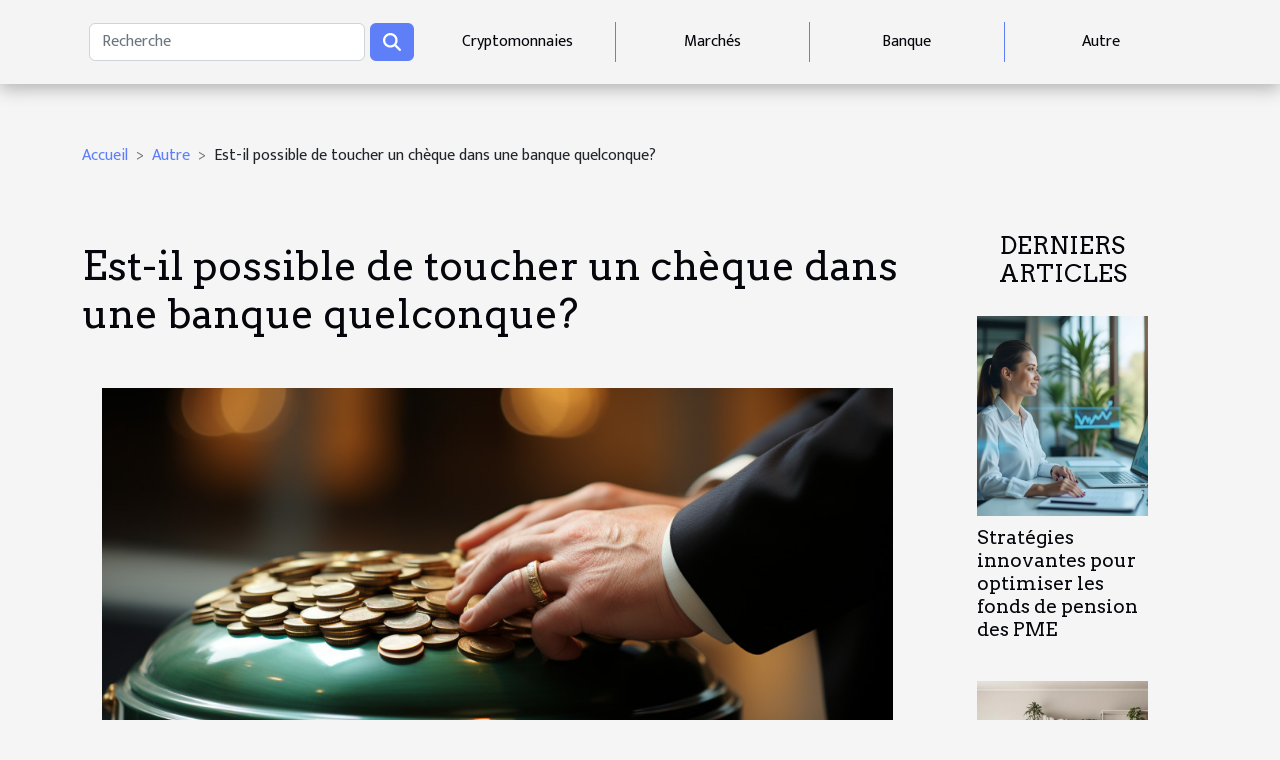

--- FILE ---
content_type: text/html; charset=UTF-8
request_url: https://www.ouest-atlantique.org/est-il-possible-de-toucher-un-cheque-dans-une-banque-quelconque/
body_size: 18911
content:
<!DOCTYPE html>
    <html lang="fr">
<head>
    <meta charset="utf-8">
    <title>Est-il possible de toucher un chèque dans une banque quelconque?</title>

<meta name="description" content="">

<meta name="robots" content="follow,index" />
<link rel="icon" type="image/png" href="/favicon.png" />


    <meta name="viewport" content="width=device-width, initial-scale=1">
    <link rel="stylesheet" href="/css/style2.css">
</head>
<body>
    <header>
    <div class="container-fluid d-flex justify-content-center">
        <nav class="navbar container navbar-expand-xl m-0 pt-3 pb-3">
            <div class="container-fluid">
                <button class="navbar-toggler" type="button" data-bs-toggle="collapse" data-bs-target="#navbarSupportedContent" aria-controls="navbarSupportedContent" aria-expanded="false" aria-label="Toggle navigation">
                    <svg xmlns="http://www.w3.org/2000/svg" fill="currentColor" class="bi bi-list" viewBox="0 0 16 16">
                        <path fill-rule="evenodd" d="M2.5 12a.5.5 0 0 1 .5-.5h10a.5.5 0 0 1 0 1H3a.5.5 0 0 1-.5-.5m0-4a.5.5 0 0 1 .5-.5h10a.5.5 0 0 1 0 1H3a.5.5 0 0 1-.5-.5m0-4a.5.5 0 0 1 .5-.5h10a.5.5 0 0 1 0 1H3a.5.5 0 0 1-.5-.5"></path>
                    </svg>
                </button>
                <div class="collapse navbar-collapse" id="navbarSupportedContent">
                    <form class="d-flex" role="search" method="get" action="/search">
    <input type="search" class="form-control"  name="q" placeholder="Recherche" aria-label="Recherche"  pattern=".*\S.*" required>
    <button type="submit" class="btn">
        <svg xmlns="http://www.w3.org/2000/svg" width="18px" height="18px" fill="currentColor" viewBox="0 0 512 512">
                    <path d="M416 208c0 45.9-14.9 88.3-40 122.7L502.6 457.4c12.5 12.5 12.5 32.8 0 45.3s-32.8 12.5-45.3 0L330.7 376c-34.4 25.2-76.8 40-122.7 40C93.1 416 0 322.9 0 208S93.1 0 208 0S416 93.1 416 208zM208 352a144 144 0 1 0 0-288 144 144 0 1 0 0 288z"/>
                </svg>
    </button>
</form>
                    <ul class="navbar-nav">
                                                    <li class="nav-item">
    <a href="/cryptomonnaies" class="nav-link">Cryptomonnaies</a>
    </li>
                                    <li class="nav-item">
    <a href="/marches" class="nav-link">Marchés</a>
    </li>
                                    <li class="nav-item">
    <a href="/banque" class="nav-link">Banque</a>
    </li>
                                    <li class="nav-item">
    <a href="/autre" class="nav-link">Autre</a>
    </li>
                            </ul>
                </div>
            </div>
        </nav>
    </div> 
</header>
<div class="container">
        <nav aria-label="breadcrumb"
               style="--bs-breadcrumb-divider: '&gt;';" >
            <ol class="breadcrumb">
                <li class="breadcrumb-item"><a href="/">Accueil</a></li>
                                    <li class="breadcrumb-item  active ">
                        <a href="/autre" title="Autre">Autre</a>                    </li>
                                <li class="breadcrumb-item">
                    Est-il possible de toucher un chèque dans une banque quelconque?                </li>
            </ol>
        </nav>
    </div>
<div class="container-fluid">
    <main class="container sidebar-minimal mt-2">
        <div class="row">
            <div class="col-lg-9 order-1 order-lg-2 col-12 main">

                                    <h1>
                        Est-il possible de toucher un chèque dans une banque quelconque?                    </h1>
                
                    <img class="img-fluid" src="/images/est-il-possible-de-toucher-un-cheque-dans-une-banque-quelconque.jpg" alt="Est-il possible de toucher un chèque dans une banque quelconque?">                                <article class="container main" ><div><p>Dans le domaine des affaires, la stabilité est un facteur qui n&rsquo;est pas de mise. Vous êtes homme d&rsquo;affaires, touriste ou passionné des voyages ; vous n&rsquo;avez pas la possibilité de rester fidèle à votre banque principale en raison de vos multiples déplacements. Sachez que vous pouvez désormais encaisser vos chèques dans n&rsquo;importe quelle banque de la place. Quelle procédure adoptée pour le faire? Lisez cet article.</p>
<h2 id="anchor_0">La possibilité de dépôt de chèque dans une agence bancaire de son choix</h2>
<p>Placer de l&rsquo;argent dans une agence différente de votre banque habituelle n&rsquo;est pas un acte proscrit. Pour le faire, <a href="https://www.duret-cottet.fr">consultez le site</a> que voici. Il vous offre toutes les possibilité de dépôt ainsi que celles de retrait de chèque dans une banque autre que la vôtre. Si votre lieu de résidence se trouve éloigné de votre agence bancaire habituelle, allez-vous faciliter la tâche en vous rendant dans n&rsquo;importe quelle banque de votre entourage. Mais avant toute opération, veillez à vous servir du même réseau et surtout veillez au respect des procédures de la banque bénéficiaire.</p>
<h2 id="anchor_1">Les étapes à suivre pour un dépôt de chèque dans une banque autre que la sienne</h2>
<p>Pour commencer, rendez-vous dans une agence de la banque muni du chèque ainsi que votre pièce d&rsquo;identité puis assurez-vous de la lisibilité des caractères des lettres écrites sur le chèque. Procédez ensuite aux remplissages habituels : la signature et le numéro de compte, nettement noté sur le verso du chèque. Finissez l&rsquo;étape de remplissage par une fiche spécifique qui permet de dévoiler votre identité. En lieu de celle-ci, vous pouvez également présenter votre carte d&rsquo;identité nationale. Enfin présentez-vous au guichet puis obtenez votre fiche de remise de chèque. Vous aurez ainsi finalisé votre votre opération sans vous rendre nécessairement dans votre banque habituelle. Toutefois, cette technique de dépôt de chèque n&rsquo;est pas approuvée par toutes les catégories de banques.</p><div></article>            </div>
            <aside class="col-lg-3 order-2 order-lg-2 col-12 aside-right">
                <div class="list-img-none">
                    <h2>Derniers articles</h2>                            <section>
                    <figure><a href="/strategies-innovantes-pour-optimiser-les-fonds-de-pension-des-pme" title="Stratégies innovantes pour optimiser les fonds de pension des PME"><img class="img-fluid" src="/images/strategies-innovantes-pour-optimiser-les-fonds-de-pension-des-pme.jpeg" alt="Stratégies innovantes pour optimiser les fonds de pension des PME"></a></figure><figcaption>Stratégies innovantes pour optimiser les fonds de pension des PME</figcaption>                    <div>
                                                <h3><a href="/strategies-innovantes-pour-optimiser-les-fonds-de-pension-des-pme" title="Stratégies innovantes pour optimiser les fonds de pension des PME">Stratégies innovantes pour optimiser les fonds de pension des PME</a></h3>                    </div>
                </section>
                            <section>
                    <figure><a href="/comment-optimiser-lespace-de-votre-petit-appartement" title="Comment optimiser l&#039;espace de votre petit appartement ?"><img class="img-fluid" src="/images/comment-optimiser-lespace-de-votre-petit-appartement.jpg" alt="Comment optimiser l&#039;espace de votre petit appartement ?"></a></figure><figcaption>Comment optimiser l'espace de votre petit appartement ?</figcaption>                    <div>
                                                <h3><a href="/comment-optimiser-lespace-de-votre-petit-appartement" title="Comment optimiser l&#039;espace de votre petit appartement ?">Comment optimiser l'espace de votre petit appartement ?</a></h3>                    </div>
                </section>
                            <section>
                    <figure><a href="/strategies-pour-naviguer-dans-les-reformes-recentes-du-droit-familial" title="Stratégies pour naviguer dans les réformes récentes du droit familial"><img class="img-fluid" src="/images/strategies-pour-naviguer-dans-les-reformes-recentes-du-droit-familial.jpg" alt="Stratégies pour naviguer dans les réformes récentes du droit familial"></a></figure><figcaption>Stratégies pour naviguer dans les réformes récentes du droit familial</figcaption>                    <div>
                                                <h3><a href="/strategies-pour-naviguer-dans-les-reformes-recentes-du-droit-familial" title="Stratégies pour naviguer dans les réformes récentes du droit familial">Stratégies pour naviguer dans les réformes récentes du droit familial</a></h3>                    </div>
                </section>
                                    </div>
            </aside>
        </div>
        <section class="column-3">

        <div class="container">
            <h2>Similaire</h2>            <div class="row">
                                    <div class="col-12 col-md-5 col-lg-4 item">

                        <figure><a href="/comment-optimiser-lespace-de-votre-petit-appartement" title="Comment optimiser l&#039;espace de votre petit appartement ?"><img class="img-fluid" src="/images/comment-optimiser-lespace-de-votre-petit-appartement.jpg" alt="Comment optimiser l&#039;espace de votre petit appartement ?"></a></figure><figcaption>Comment optimiser l'espace de votre petit appartement ?</figcaption>                        <div>
                            <h3><a href="/comment-optimiser-lespace-de-votre-petit-appartement" title="Comment optimiser l&#039;espace de votre petit appartement ?">Comment optimiser l'espace de votre petit appartement ?</a></h3>                        </div>
                        <time datetime="2025-12-01 02:55:39">01/12/2025</time>                        
                        <div>
Vivre dans un petit appartement présente des défis uniques, mais aussi des opportunités d’optimiser chaque centimètre carré. Maximiser l’espace, c’est transformer un lieu restreint en un intérieur fonctionnel et agréable, sans sacrifier le confort ni le style. Découvrez comment transformer votre...</div>                                            </div>

                                                        <div class="col-12 col-md-5 col-lg-4 item">

                        <figure><a href="/strategies-pour-naviguer-dans-les-reformes-recentes-du-droit-familial" title="Stratégies pour naviguer dans les réformes récentes du droit familial"><img class="img-fluid" src="/images/strategies-pour-naviguer-dans-les-reformes-recentes-du-droit-familial.jpg" alt="Stratégies pour naviguer dans les réformes récentes du droit familial"></a></figure><figcaption>Stratégies pour naviguer dans les réformes récentes du droit familial</figcaption>                        <div>
                            <h3><a href="/strategies-pour-naviguer-dans-les-reformes-recentes-du-droit-familial" title="Stratégies pour naviguer dans les réformes récentes du droit familial">Stratégies pour naviguer dans les réformes récentes du droit familial</a></h3>                        </div>
                        <time datetime="2025-11-30 00:56:05">30/11/2025</time>                        
                        <div>
Les réformes récentes du droit familial bouleversent le paysage juridique et soulèvent de nombreuses questions pour les familles concernées. Comprendre ces changements devient essentiel afin d’anticiper leurs impacts et adopter les meilleures stratégies. Découvrez comment aborder ces évolutions...</div>                                            </div>

                                                        <div class="col-12 col-md-5 col-lg-4 item">

                        <figure><a href="/strategies-efficaces-pour-renforcer-la-securite-informatique-en-entreprise" title="Stratégies efficaces pour renforcer la sécurité informatique en entreprise"><img class="img-fluid" src="/images/strategies-efficaces-pour-renforcer-la-securite-informatique-en-entreprise.jpg" alt="Stratégies efficaces pour renforcer la sécurité informatique en entreprise"></a></figure><figcaption>Stratégies efficaces pour renforcer la sécurité informatique en entreprise</figcaption>                        <div>
                            <h3><a href="/strategies-efficaces-pour-renforcer-la-securite-informatique-en-entreprise" title="Stratégies efficaces pour renforcer la sécurité informatique en entreprise">Stratégies efficaces pour renforcer la sécurité informatique en entreprise</a></h3>                        </div>
                        <time datetime="2025-11-26 00:58:04">26/11/2025</time>                        
                        <div>
À l’ère du numérique, la sécurité informatique en entreprise est devenue une préoccupation majeure pour toutes les organisations, quelle que soit leur taille. Les cybermenaces évoluent constamment, rendant l’adoption de stratégies solides non seulement souhaitable, mais nécessaire pour protéger...</div>                                            </div>

                                </div>
            <div class="row">
                                                    <div class="col-12 col-md-5 col-lg-4 item">

                        <figure><a href="/comment-les-changements-climatiques-influencent-ils-le-marche-immobilier" title="Comment les changements climatiques influencent-ils le marché immobilier ?"><img class="img-fluid" src="/images/comment-les-changements-climatiques-influencent-ils-le-marche-immobilier.jpg" alt="Comment les changements climatiques influencent-ils le marché immobilier ?"></a></figure><figcaption>Comment les changements climatiques influencent-ils le marché immobilier ?</figcaption>                        <div>
                            <h3><a href="/comment-les-changements-climatiques-influencent-ils-le-marche-immobilier" title="Comment les changements climatiques influencent-ils le marché immobilier ?">Comment les changements climatiques influencent-ils le marché immobilier ?</a></h3>                        </div>
                        <time datetime="2025-11-24 01:48:07">24/11/2025</time>                        
                        <div>
Les changements climatiques transforment progressivement tous les secteurs économiques, y compris le marché immobilier. Comprendre l’impact de ces évolutions sur l’offre, la demande et la valorisation des biens devient donc essentiel pour toute personne souhaitant investir, acheter ou gérer un...</div>                                            </div>

                                                        <div class="col-12 col-md-5 col-lg-4 item">

                        <figure><a href="/comment-la-flexibilite-du-travail-influence-t-elle-la-productivite-moderne" title="Comment la flexibilité du travail influence-t-elle la productivité moderne ?"><img class="img-fluid" src="/images/comment-la-flexibilite-du-travail-influence-t-elle-la-productivite-moderne.jpeg" alt="Comment la flexibilité du travail influence-t-elle la productivité moderne ?"></a></figure><figcaption>Comment la flexibilité du travail influence-t-elle la productivité moderne ?</figcaption>                        <div>
                            <h3><a href="/comment-la-flexibilite-du-travail-influence-t-elle-la-productivite-moderne" title="Comment la flexibilité du travail influence-t-elle la productivité moderne ?">Comment la flexibilité du travail influence-t-elle la productivité moderne ?</a></h3>                        </div>
                        <time datetime="2025-11-23 01:04:23">23/11/2025</time>                        
                        <div>
Découvrez comment la souplesse dans l’organisation du travail façonne le rendement des entreprises modernes. Dans cet article, explorez les mécanismes qui lient la flexibilité professionnelle à l’amélioration de la productivité, tant pour les employés que pour les employeurs. Plongez dans les...</div>                                            </div>

                                                        <div class="col-12 col-md-5 col-lg-4 item">

                        <figure><a href="/optimiser-ses-espaces-avec-lart-du-space-planning" title="Optimiser ses espaces avec l&#039;art du space planning"><img class="img-fluid" src="/images/optimiser-ses-espaces-avec-lart-du-space-planning.jpeg" alt="Optimiser ses espaces avec l&#039;art du space planning"></a></figure><figcaption>Optimiser ses espaces avec l'art du space planning</figcaption>                        <div>
                            <h3><a href="/optimiser-ses-espaces-avec-lart-du-space-planning" title="Optimiser ses espaces avec l&#039;art du space planning">Optimiser ses espaces avec l'art du space planning</a></h3>                        </div>
                        <time datetime="2025-11-20 09:48:06">20/11/2025</time>                        
                        <div>
Réussir à optimiser un espace, qu'il soit résidentiel ou professionnel, est un enjeu majeur pour améliorer le confort, la productivité et l’esthétique d’un lieu. L’art du space planning propose des solutions innovantes pour repenser chaque mètre carré et maximiser son potentiel. Découvrez dans...</div>                                            </div>

                                </div>
            <div class="row">
                                                    <div class="col-12 col-md-5 col-lg-4 item">

                        <figure><a href="/maximiser-lefficacite-des-reunions-virtuelles-techniques-et-outils" title="Maximiser l&#039;efficacité des réunions virtuelles : techniques et outils"><img class="img-fluid" src="/images/maximiser-lefficacite-des-reunions-virtuelles-techniques-et-outils.jpeg" alt="Maximiser l&#039;efficacité des réunions virtuelles : techniques et outils"></a></figure><figcaption>Maximiser l'efficacité des réunions virtuelles : techniques et outils</figcaption>                        <div>
                            <h3><a href="/maximiser-lefficacite-des-reunions-virtuelles-techniques-et-outils" title="Maximiser l&#039;efficacité des réunions virtuelles : techniques et outils">Maximiser l'efficacité des réunions virtuelles : techniques et outils</a></h3>                        </div>
                        <time datetime="2025-11-19 01:18:06">19/11/2025</time>                        
                        <div>
Améliorer la productivité en réunion virtuelle est un enjeu majeur pour toute organisation cherchant à optimiser ses processus de travail. Les défis liés à la distance, à la gestion du temps et à l’engagement des participants peuvent rapidement freiner l'efficacité de ces échanges. Découvrez...</div>                                            </div>

                                                        <div class="col-12 col-md-5 col-lg-4 item">

                        <figure><a href="/strategies-pour-transformer-un-grenier-en-espace-habitable" title="Stratégies pour transformer un grenier en espace habitable"><img class="img-fluid" src="/images/strategies-pour-transformer-un-grenier-en-espace-habitable.jpeg" alt="Stratégies pour transformer un grenier en espace habitable"></a></figure><figcaption>Stratégies pour transformer un grenier en espace habitable</figcaption>                        <div>
                            <h3><a href="/strategies-pour-transformer-un-grenier-en-espace-habitable" title="Stratégies pour transformer un grenier en espace habitable">Stratégies pour transformer un grenier en espace habitable</a></h3>                        </div>
                        <time datetime="2025-11-17 01:26:08">17/11/2025</time>                        
                        <div>
Transformer un grenier en espace habitable ouvre de nouvelles perspectives pour gagner de précieux mètres carrés. Découvrez comment optimiser ce lieu souvent sous-utilisé et révéler tout son potentiel grâce à des conseils d’experts. Laissez-vous guider pour faire de votre grenier un véritable...</div>                                            </div>

                                                        <div class="col-12 col-md-5 col-lg-4 item">

                        <figure><a href="/maximiser-lespace-astuces-pour-petits-appartements" title="Maximiser l&#039;espace : astuces pour petits appartements"><img class="img-fluid" src="/images/maximiser-lespace-astuces-pour-petits-appartements.jpeg" alt="Maximiser l&#039;espace : astuces pour petits appartements"></a></figure><figcaption>Maximiser l'espace : astuces pour petits appartements</figcaption>                        <div>
                            <h3><a href="/maximiser-lespace-astuces-pour-petits-appartements" title="Maximiser l&#039;espace : astuces pour petits appartements">Maximiser l'espace : astuces pour petits appartements</a></h3>                        </div>
                        <time datetime="2025-11-12 02:32:11">12/11/2025</time>                        
                        <div>
Vivre dans un petit appartement représente un véritable défi en matière d'aménagement et d'organisation. Pourtant, il suffit de quelques astuces bien pensées pour transformer un espace restreint en un lieu confortable et fonctionnel. Découvrez comment optimiser chaque mètre carré et créer un...</div>                                            </div>

                                </div>
            <div class="row">
                                                    <div class="col-12 col-md-5 col-lg-4 item">

                        <figure><a href="/les-implications-legales-de-la-location-de-cartes-professionnelles-immobilieres" title="Les implications légales de la location de cartes professionnelles immobilières"><img class="img-fluid" src="/images/les-implications-legales-de-la-location-de-cartes-professionnelles-immobilieres.jpeg" alt="Les implications légales de la location de cartes professionnelles immobilières"></a></figure><figcaption>Les implications légales de la location de cartes professionnelles immobilières</figcaption>                        <div>
                            <h3><a href="/les-implications-legales-de-la-location-de-cartes-professionnelles-immobilieres" title="Les implications légales de la location de cartes professionnelles immobilières">Les implications légales de la location de cartes professionnelles immobilières</a></h3>                        </div>
                        <time datetime="2025-11-12 01:04:05">12/11/2025</time>                        
                        <div>
La location de cartes professionnelles immobilières suscite de nombreuses interrogations quant à sa légalité et ses conséquences. En effet, cette pratique, à la frontière du cadre réglementaire, peut exposer les acteurs du secteur à des risques juridiques considérables. Découvrez dans cet article...</div>                                            </div>

                                                        <div class="col-12 col-md-5 col-lg-4 item">

                        <figure><a href="/comment-les-innovations-en-ia-revolutionnent-levaluation-immobiliere" title="Comment les innovations en IA révolutionnent l&#039;évaluation immobilière ?"><img class="img-fluid" src="/images/comment-les-innovations-en-ia-revolutionnent-levaluation-immobiliere.jpg" alt="Comment les innovations en IA révolutionnent l&#039;évaluation immobilière ?"></a></figure><figcaption>Comment les innovations en IA révolutionnent l'évaluation immobilière ?</figcaption>                        <div>
                            <h3><a href="/comment-les-innovations-en-ia-revolutionnent-levaluation-immobiliere" title="Comment les innovations en IA révolutionnent l&#039;évaluation immobilière ?">Comment les innovations en IA révolutionnent l'évaluation immobilière ?</a></h3>                        </div>
                        <time datetime="2025-11-11 01:08:06">11/11/2025</time>                        
                        <div>
L’intelligence artificielle bouleverse aujourd’hui de nombreux secteurs, et le domaine de l’évaluation immobilière ne fait pas exception. Grâce à des avancées technologiques sans précédent, les processus autrefois longs et manuels connaissent une transformation radicale. Découvrez comment ces...</div>                                            </div>

                                                        <div class="col-12 col-md-5 col-lg-4 item">

                        <figure><a href="/strategies-pour-minimiser-les-risques-fiscaux-lors-de-la-succession" title="Stratégies pour minimiser les risques fiscaux lors de la succession"><img class="img-fluid" src="/images/strategies-pour-minimiser-les-risques-fiscaux-lors-de-la-succession.jpg" alt="Stratégies pour minimiser les risques fiscaux lors de la succession"></a></figure><figcaption>Stratégies pour minimiser les risques fiscaux lors de la succession</figcaption>                        <div>
                            <h3><a href="/strategies-pour-minimiser-les-risques-fiscaux-lors-de-la-succession" title="Stratégies pour minimiser les risques fiscaux lors de la succession">Stratégies pour minimiser les risques fiscaux lors de la succession</a></h3>                        </div>
                        <time datetime="2025-11-03 15:12:08">03/11/2025</time>                        
                        <div>
La transmission d’un patrimoine peut s’avérer complexe, notamment en raison des nombreuses implications fiscales qui y sont associées. Anticiper la succession et optimiser la fiscalité sont des enjeux majeurs pour préserver la valeur des biens transmis. Découvrez dans cet article des stratégies...</div>                                            </div>

                                </div>
            <div class="row">
                                                    <div class="col-12 col-md-5 col-lg-4 item">

                        <figure><a href="/comment-transformer-un-grenier-en-espace-de-vie-attrayant" title="Comment transformer un grenier en espace de vie attrayant ?"><img class="img-fluid" src="/images/comment-transformer-un-grenier-en-espace-de-vie-attrayant.jpg" alt="Comment transformer un grenier en espace de vie attrayant ?"></a></figure><figcaption>Comment transformer un grenier en espace de vie attrayant ?</figcaption>                        <div>
                            <h3><a href="/comment-transformer-un-grenier-en-espace-de-vie-attrayant" title="Comment transformer un grenier en espace de vie attrayant ?">Comment transformer un grenier en espace de vie attrayant ?</a></h3>                        </div>
                        <time datetime="2025-10-29 05:16:06">29/10/2025</time>                        
                        <div>
Un grenier inutilisé possède un fort potentiel pour devenir un espace de vie chaleureux et fonctionnel. Découvrez comment exploiter au mieux cette pièce souvent sous-estimée, en maximisant chaque mètre carré pour créer un environnement confortable et esthétique. Laissez-vous inspirer par des...</div>                                            </div>

                                                        <div class="col-12 col-md-5 col-lg-4 item">

                        <figure><a href="/comment-une-fiduciaire-booste-la-croissance-des-petites-entreprises" title="Comment une fiduciaire booste la croissance des petites entreprises ?"><img class="img-fluid" src="/images/comment-une-fiduciaire-booste-la-croissance-des-petites-entreprises.jpg" alt="Comment une fiduciaire booste la croissance des petites entreprises ?"></a></figure><figcaption>Comment une fiduciaire booste la croissance des petites entreprises ?</figcaption>                        <div>
                            <h3><a href="/comment-une-fiduciaire-booste-la-croissance-des-petites-entreprises" title="Comment une fiduciaire booste la croissance des petites entreprises ?">Comment une fiduciaire booste la croissance des petites entreprises ?</a></h3>                        </div>
                        <time datetime="2025-10-29 04:24:06">29/10/2025</time>                        
                        <div>
Pour toute petite entreprise, la gestion financière et administrative représente un défi de taille. Nombreux sont les entrepreneurs qui sous-estiment l'impact d'une fiduciaire sur la croissance et la pérennité de leur activité. Découvrez dans cet article comment un accompagnement professionnel...</div>                                            </div>

                                                        <div class="col-12 col-md-5 col-lg-4 item">

                        <figure><a href="/strategies-pour-gerer-les-couts-administratifs-en-spfpl-et-sci" title="Stratégies pour gérer les coûts administratifs en SPFPL et SCI"><img class="img-fluid" src="/images/strategies-pour-gerer-les-couts-administratifs-en-spfpl-et-sci.jpg" alt="Stratégies pour gérer les coûts administratifs en SPFPL et SCI"></a></figure><figcaption>Stratégies pour gérer les coûts administratifs en SPFPL et SCI</figcaption>                        <div>
                            <h3><a href="/strategies-pour-gerer-les-couts-administratifs-en-spfpl-et-sci" title="Stratégies pour gérer les coûts administratifs en SPFPL et SCI">Stratégies pour gérer les coûts administratifs en SPFPL et SCI</a></h3>                        </div>
                        <time datetime="2025-10-24 01:24:09">24/10/2025</time>                        
                        <div>
La gestion des coûts administratifs représente un défi majeur pour toute structure, notamment au sein d’une SPFPL ou d’une SCI. Optimiser ces dépenses permet non seulement de préserver la rentabilité, mais aussi d’assurer la pérennité de l’organisation. Découvrez dans cet article des stratégies...</div>                                            </div>

                                </div>
            <div class="row">
                                                    <div class="col-12 col-md-5 col-lg-4 item">

                        <figure><a href="/strategies-pour-defendre-vos-droits-dans-le-cyberespace" title="Stratégies pour défendre vos droits dans le cyberespace"><img class="img-fluid" src="/images/strategies-pour-defendre-vos-droits-dans-le-cyberespace.jpeg" alt="Stratégies pour défendre vos droits dans le cyberespace"></a></figure><figcaption>Stratégies pour défendre vos droits dans le cyberespace</figcaption>                        <div>
                            <h3><a href="/strategies-pour-defendre-vos-droits-dans-le-cyberespace" title="Stratégies pour défendre vos droits dans le cyberespace">Stratégies pour défendre vos droits dans le cyberespace</a></h3>                        </div>
                        <time datetime="2025-10-13 01:10:05">13/10/2025</time>                        
                        <div>  
La défense de vos droits dans le cyberespace est devenue une préoccupation majeure à l’ère du numérique. Face à la multiplication des menaces et à la complexité croissante des plateformes en ligne, il est primordial de connaître les leviers disponibles pour protéger efficacement ses intérêts....</div>                                            </div>

                                                        <div class="col-12 col-md-5 col-lg-4 item">

                        <figure><a href="/strategies-pour-maximiser-le-rendement-locatif-de-votre-bien" title="Stratégies pour maximiser le rendement locatif de votre bien"><img class="img-fluid" src="/images/strategies-pour-maximiser-le-rendement-locatif-de-votre-bien.jpg" alt="Stratégies pour maximiser le rendement locatif de votre bien"></a></figure><figcaption>Stratégies pour maximiser le rendement locatif de votre bien</figcaption>                        <div>
                            <h3><a href="/strategies-pour-maximiser-le-rendement-locatif-de-votre-bien" title="Stratégies pour maximiser le rendement locatif de votre bien">Stratégies pour maximiser le rendement locatif de votre bien</a></h3>                        </div>
                        <time datetime="2025-10-11 00:54:05">11/10/2025</time>                        
                        <div>
Dans un marché immobilier en constante évolution, optimiser le rendement locatif de son bien représente un enjeu majeur pour tout propriétaire. Découvrez dans cet article des méthodes éprouvées et accessibles permettant d’augmenter la rentabilité tout en valorisant votre investissement....</div>                                            </div>

                                                        <div class="col-12 col-md-5 col-lg-4 item">

                        <figure><a href="/comment-transformer-un-grenier-en-espace-de-vie-moderne" title="Comment transformer un grenier en espace de vie moderne ?"><img class="img-fluid" src="/images/comment-transformer-un-grenier-en-espace-de-vie-moderne.jpg" alt="Comment transformer un grenier en espace de vie moderne ?"></a></figure><figcaption>Comment transformer un grenier en espace de vie moderne ?</figcaption>                        <div>
                            <h3><a href="/comment-transformer-un-grenier-en-espace-de-vie-moderne" title="Comment transformer un grenier en espace de vie moderne ?">Comment transformer un grenier en espace de vie moderne ?</a></h3>                        </div>
                        <time datetime="2025-10-06 01:42:09">06/10/2025</time>                        
                        <div>
Transformer un grenier en espace de vie moderne est un projet inspirant qui offre de nombreuses possibilités d’aménagement. Cet article propose des conseils pratiques et des pistes pour maximiser le potentiel de ce lieu souvent sous-exploité. Découvrez comment sublimer votre grenier tout en...</div>                                            </div>

                                </div>
            <div class="row">
                                                    <div class="col-12 col-md-5 col-lg-4 item">

                        <figure><a href="/strategies-pour-optimiser-votre-fiscalite-dentreprise-en-2025" title="Stratégies pour optimiser votre fiscalité d&#039;entreprise en 2025"><img class="img-fluid" src="/images/strategies-pour-optimiser-votre-fiscalite-dentreprise-en-2025.jpg" alt="Stratégies pour optimiser votre fiscalité d&#039;entreprise en 2025"></a></figure><figcaption>Stratégies pour optimiser votre fiscalité d'entreprise en 2025</figcaption>                        <div>
                            <h3><a href="/strategies-pour-optimiser-votre-fiscalite-dentreprise-en-2025" title="Stratégies pour optimiser votre fiscalité d&#039;entreprise en 2025">Stratégies pour optimiser votre fiscalité d'entreprise en 2025</a></h3>                        </div>
                        <time datetime="2025-10-02 20:56:04">02/10/2025</time>                        
                        <div>
L’univers fiscal évolue sans cesse, rendant la gestion de la fiscalité d’entreprise toujours plus complexe. En 2025, maîtriser les meilleures stratégies pour optimiser la charge fiscale devient une étape essentiel pour assurer la pérennité et la compétitivité de toute structure. Découvrez dans...</div>                                            </div>

                                                        <div class="col-12 col-md-5 col-lg-4 item">

                        <figure><a href="/maximiser-lefficacite-energetique-conseils-pour-renover-son-habitat" title="Maximiser l&#039;efficacité énergétique : conseils pour rénover son habitat"><img class="img-fluid" src="/images/maximiser-lefficacite-energetique-conseils-pour-renover-son-habitat.jpg" alt="Maximiser l&#039;efficacité énergétique : conseils pour rénover son habitat"></a></figure><figcaption>Maximiser l'efficacité énergétique : conseils pour rénover son habitat</figcaption>                        <div>
                            <h3><a href="/maximiser-lefficacite-energetique-conseils-pour-renover-son-habitat" title="Maximiser l&#039;efficacité énergétique : conseils pour rénover son habitat">Maximiser l'efficacité énergétique : conseils pour rénover son habitat</a></h3>                        </div>
                        <time datetime="2025-10-01 19:40:05">01/10/2025</time>                        
                        <div>
Rénover son habitat pour améliorer son efficacité énergétique représente un choix judicieux pour réduire sa consommation et contribuer à la préservation de l’environnement. Cette démarche permet non seulement de réaliser des économies substantielles, mais aussi d’offrir un meilleur confort au...</div>                                            </div>

                                                        <div class="col-12 col-md-5 col-lg-4 item">

                        <figure><a href="/optimisez-votre-investissement-astuces-pour-une-rentabilite-maximale-en-immobilier" title="Optimisez votre investissement : astuces pour une rentabilité maximale en immobilier"><img class="img-fluid" src="/images/optimisez-votre-investissement-astuces-pour-une-rentabilite-maximale-en-immobilier.jpg" alt="Optimisez votre investissement : astuces pour une rentabilité maximale en immobilier"></a></figure><figcaption>Optimisez votre investissement : astuces pour une rentabilité maximale en immobilier</figcaption>                        <div>
                            <h3><a href="/optimisez-votre-investissement-astuces-pour-une-rentabilite-maximale-en-immobilier" title="Optimisez votre investissement : astuces pour une rentabilité maximale en immobilier">Optimisez votre investissement : astuces pour une rentabilité maximale en immobilier</a></h3>                        </div>
                        <time datetime="2025-09-30 07:34:06">30/09/2025</time>                        
                        <div>
L’investissement immobilier attire de nombreux particuliers désireux de faire fructifier leur capital de manière pérenne. Cependant, pour obtenir une rentabilité maximale, il est essentiel de maîtriser certaines stratégies et d’éviter les erreurs courantes. Découvrez dans cet article des astuces...</div>                                            </div>

                                </div>
            <div class="row">
                                                    <div class="col-12 col-md-5 col-lg-4 item">

                        <figure><a href="/strategies-pour-augmenter-le-rendement-de-vos-biens-locatifs" title="Stratégies pour augmenter le rendement de vos biens locatifs"><img class="img-fluid" src="/images/strategies-pour-augmenter-le-rendement-de-vos-biens-locatifs.jpeg" alt="Stratégies pour augmenter le rendement de vos biens locatifs"></a></figure><figcaption>Stratégies pour augmenter le rendement de vos biens locatifs</figcaption>                        <div>
                            <h3><a href="/strategies-pour-augmenter-le-rendement-de-vos-biens-locatifs" title="Stratégies pour augmenter le rendement de vos biens locatifs">Stratégies pour augmenter le rendement de vos biens locatifs</a></h3>                        </div>
                        <time datetime="2025-09-30 07:34:06">30/09/2025</time>                        
                        <div>
Optimiser le rendement de vos biens locatifs est une préoccupation majeure pour tout investisseur immobilier souhaitant maximiser ses profits. Explorer différentes méthodes pour améliorer la rentabilité permet non seulement d’augmenter ses revenus, mais aussi de valoriser durablement son...</div>                                            </div>

                                                        <div class="col-12 col-md-5 col-lg-4 item">

                        <figure><a href="/comment-la-technologie-moderne-transforme-t-elle-lachat-immobilier" title="Comment la technologie moderne transforme-t-elle l&#039;achat immobilier ?"><img class="img-fluid" src="/images/comment-la-technologie-moderne-transforme-t-elle-lachat-immobilier.jpeg" alt="Comment la technologie moderne transforme-t-elle l&#039;achat immobilier ?"></a></figure><figcaption>Comment la technologie moderne transforme-t-elle l'achat immobilier ?</figcaption>                        <div>
                            <h3><a href="/comment-la-technologie-moderne-transforme-t-elle-lachat-immobilier" title="Comment la technologie moderne transforme-t-elle l&#039;achat immobilier ?">Comment la technologie moderne transforme-t-elle l'achat immobilier ?</a></h3>                        </div>
                        <time datetime="2025-09-30 07:20:06">30/09/2025</time>                        
                        <div>
L'univers de l'achat immobilier connaît actuellement une révolution passionnante grâce à la technologie moderne. Ce sujet suscite l'intérêt des futurs acquéreurs, des investisseurs et des professionnels qui souhaitent tirer parti des dernières innovations. Découvrez dans les paragraphes qui...</div>                                            </div>

                                                        <div class="col-12 col-md-5 col-lg-4 item">

                        <figure><a href="/quelles-innovations-technologiques-transformeront-limmobilier-en-2025" title="Quelles innovations technologiques transformeront l&#039;immobilier en 2025 ?"><img class="img-fluid" src="/images/quelles-innovations-technologiques-transformeront-limmobilier-en-2025.jpg" alt="Quelles innovations technologiques transformeront l&#039;immobilier en 2025 ?"></a></figure><figcaption>Quelles innovations technologiques transformeront l'immobilier en 2025 ?</figcaption>                        <div>
                            <h3><a href="/quelles-innovations-technologiques-transformeront-limmobilier-en-2025" title="Quelles innovations technologiques transformeront l&#039;immobilier en 2025 ?">Quelles innovations technologiques transformeront l'immobilier en 2025 ?</a></h3>                        </div>
                        <time datetime="2025-09-29 01:17:34">29/09/2025</time>                        
                        <div>
L’immobilier vit une mutation profonde, stimulée par l’essor de technologies de pointe. Les innovations prévues pour 2025 promettent d’optimiser la gestion, la transaction et l’expérience des utilisateurs, tant pour les professionnels que pour les particuliers. Plongez dans l’univers des avancées...</div>                                            </div>

                                </div>
            <div class="row">
                                                    <div class="col-12 col-md-5 col-lg-4 item">

                        <figure><a href="/strategies-pour-un-premier-investissement-immobilier-reussi" title="Stratégies pour un premier investissement immobilier réussi"><img class="img-fluid" src="/images/strategies-pour-un-premier-investissement-immobilier-reussi.jpeg" alt="Stratégies pour un premier investissement immobilier réussi"></a></figure><figcaption>Stratégies pour un premier investissement immobilier réussi</figcaption>                        <div>
                            <h3><a href="/strategies-pour-un-premier-investissement-immobilier-reussi" title="Stratégies pour un premier investissement immobilier réussi">Stratégies pour un premier investissement immobilier réussi</a></h3>                        </div>
                        <time datetime="2025-09-25 01:06:03">25/09/2025</time>                        
                        <div>
Se lancer dans un premier investissement immobilier représente un véritable tournant financier. Nombreux sont ceux qui rêvent de bâtir un patrimoine solide, mais n’osent pas franchir le pas, faute d’informations claires et d’orientations précises. Cet article dévoile les stratégies essentielles...</div>                                            </div>

                                                        <div class="col-12 col-md-5 col-lg-4 item">

                        <figure><a href="/comment-la-realite-augmentee-transforme-t-elle-les-procedures-judiciaires" title="Comment la réalité augmentée transforme-t-elle les procédures judiciaires ?"><img class="img-fluid" src="/images/comment-la-realite-augmentee-transforme-t-elle-les-procedures-judiciaires.jpg" alt="Comment la réalité augmentée transforme-t-elle les procédures judiciaires ?"></a></figure><figcaption>Comment la réalité augmentée transforme-t-elle les procédures judiciaires ?</figcaption>                        <div>
                            <h3><a href="/comment-la-realite-augmentee-transforme-t-elle-les-procedures-judiciaires" title="Comment la réalité augmentée transforme-t-elle les procédures judiciaires ?">Comment la réalité augmentée transforme-t-elle les procédures judiciaires ?</a></h3>                        </div>
                        <time datetime="2025-09-23 08:28:06">23/09/2025</time>                        
                        <div>
La réalité augmentée s’invite de plus en plus dans le domaine judiciaire, bouleversant en profondeur les méthodes traditionnelles. Cette technologie innovante apporte une nouvelle dimension aux audiences, à la visualisation des preuves et au déroulement même des procès. Découvrez comment...</div>                                            </div>

                                                        <div class="col-12 col-md-5 col-lg-4 item">

                        <figure><a href="/strategies-pour-contester-une-decision-durbanisme-refusee" title="Stratégies pour contester une décision d&#039;urbanisme refusée"><img class="img-fluid" src="/images/strategies-pour-contester-une-decision-durbanisme-refusee.jpeg" alt="Stratégies pour contester une décision d&#039;urbanisme refusée"></a></figure><figcaption>Stratégies pour contester une décision d'urbanisme refusée</figcaption>                        <div>
                            <h3><a href="/strategies-pour-contester-une-decision-durbanisme-refusee" title="Stratégies pour contester une décision d&#039;urbanisme refusée">Stratégies pour contester une décision d'urbanisme refusée</a></h3>                        </div>
                        <time datetime="2025-09-19 18:26:06">19/09/2025</time>                        
                        <div>
Face à un refus d’autorisation d’urbanisme, il peut sembler difficile de connaître les démarches à entreprendre pour défendre son projet. Cependant, différentes stratégies existent pour contester efficacement une décision administrative et maximiser ses chances d’obtenir gain de cause. Découvrez...</div>                                            </div>

                                </div>
            <div class="row">
                                                    <div class="col-12 col-md-5 col-lg-4 item">

                        <figure><a href="/strategies-pour-negocier-des-honoraires-dagent-lors-de-lachat-immobilier" title="Stratégies pour négocier des honoraires d&#039;agent lors de l&#039;achat immobilier"><img class="img-fluid" src="/images/strategies-pour-negocier-des-honoraires-dagent-lors-de-lachat-immobilier.jpg" alt="Stratégies pour négocier des honoraires d&#039;agent lors de l&#039;achat immobilier"></a></figure><figcaption>Stratégies pour négocier des honoraires d'agent lors de l'achat immobilier</figcaption>                        <div>
                            <h3><a href="/strategies-pour-negocier-des-honoraires-dagent-lors-de-lachat-immobilier" title="Stratégies pour négocier des honoraires d&#039;agent lors de l&#039;achat immobilier">Stratégies pour négocier des honoraires d'agent lors de l'achat immobilier</a></h3>                        </div>
                        <time datetime="2025-09-10 19:56:06">10/09/2025</time>                        
                        <div>
Dans le processus d'achat d'un bien immobilier, la question des honoraires d'agent suscite souvent de nombreux questionnements. Comprendre comment les négocier peut permettre d'économiser une somme non négligeable et d'optimiser son investissement. Découvrez dans cet article les stratégies...</div>                                            </div>

                                                        <div class="col-12 col-md-5 col-lg-4 item">

                        <figure><a href="/comment-une-renovation-de-baignoire-peut-transformer-votre-salle-de-bain" title="Comment une rénovation de baignoire peut transformer votre salle de bain ?"><img class="img-fluid" src="/images/comment-une-renovation-de-baignoire-peut-transformer-votre-salle-de-bain.jpg" alt="Comment une rénovation de baignoire peut transformer votre salle de bain ?"></a></figure><figcaption>Comment une rénovation de baignoire peut transformer votre salle de bain ?</figcaption>                        <div>
                            <h3><a href="/comment-une-renovation-de-baignoire-peut-transformer-votre-salle-de-bain" title="Comment une rénovation de baignoire peut transformer votre salle de bain ?">Comment une rénovation de baignoire peut transformer votre salle de bain ?</a></h3>                        </div>
                        <time datetime="2025-08-29 14:48:04">29/08/2025</time>                        
                        <div>
Redonner vie à une salle de bain n’a rien de sorcier dès lors qu’une attention particulière est portée à la baignoire. Véritable élément central, sa rénovation peut transformer en profondeur l’ambiance et le confort de toute la pièce. Découvrez comment cette intervention, souvent sous-estimée,...</div>                                            </div>

                                                        <div class="col-12 col-md-5 col-lg-4 item">

                        <figure><a href="/comment-les-diagnostics-specialises-favorisent-la-securite-des-batiments" title="Comment les diagnostics spécialisés favorisent la sécurité des bâtiments ?"><img class="img-fluid" src="/images/comment-les-diagnostics-specialises-favorisent-la-securite-des-batiments.jpeg" alt="Comment les diagnostics spécialisés favorisent la sécurité des bâtiments ?"></a></figure><figcaption>Comment les diagnostics spécialisés favorisent la sécurité des bâtiments ?</figcaption>                        <div>
                            <h3><a href="/comment-les-diagnostics-specialises-favorisent-la-securite-des-batiments" title="Comment les diagnostics spécialisés favorisent la sécurité des bâtiments ?">Comment les diagnostics spécialisés favorisent la sécurité des bâtiments ?</a></h3>                        </div>
                        <time datetime="2025-07-19 00:34:04">19/07/2025</time>                        
                        <div>
La sécurité des bâtiments constitue un enjeu majeur pour la protection des personnes et des biens. Les diagnostics spécialisés jouent un rôle essentiel dans l’identification et la prévention des risques, garantissant ainsi la conformité des constructions. Découvrez comment ces expertises...</div>                                            </div>

                                </div>
            <div class="row">
                                                    <div class="col-12 col-md-5 col-lg-4 item">

                        <figure><a href="/comment-choisir-le-bon-service-de-diagnostic-de-materiaux-dangereux" title="Comment choisir le bon service de diagnostic de matériaux dangereux ?"><img class="img-fluid" src="/images/comment-choisir-le-bon-service-de-diagnostic-de-materiaux-dangereux.jpg" alt="Comment choisir le bon service de diagnostic de matériaux dangereux ?"></a></figure><figcaption>Comment choisir le bon service de diagnostic de matériaux dangereux ?</figcaption>                        <div>
                            <h3><a href="/comment-choisir-le-bon-service-de-diagnostic-de-materiaux-dangereux" title="Comment choisir le bon service de diagnostic de matériaux dangereux ?">Comment choisir le bon service de diagnostic de matériaux dangereux ?</a></h3>                        </div>
                        <time datetime="2025-07-04 01:00:06">04/07/2025</time>                        
                        <div>
La gestion des matériaux dangereux est une préoccupation majeure pour la sécurité de tous. Choisir le bon service de diagnostic permet d'éviter des risques sanitaires et environnementaux considérables. Découvrez dans cet article les critères essentiels pour faire un choix éclairé et sécurisé...</div>                                            </div>

                                                        <div class="col-12 col-md-5 col-lg-4 item">

                        <figure><a href="/strategies-pour-optimiser-la-rentabilite-de-votre-investissement-locatif" title="Stratégies pour optimiser la rentabilité de votre investissement locatif"><img class="img-fluid" src="/images/strategies-pour-optimiser-la-rentabilite-de-votre-investissement-locatif.jpg" alt="Stratégies pour optimiser la rentabilité de votre investissement locatif"></a></figure><figcaption>Stratégies pour optimiser la rentabilité de votre investissement locatif</figcaption>                        <div>
                            <h3><a href="/strategies-pour-optimiser-la-rentabilite-de-votre-investissement-locatif" title="Stratégies pour optimiser la rentabilité de votre investissement locatif">Stratégies pour optimiser la rentabilité de votre investissement locatif</a></h3>                        </div>
                        <time datetime="2025-05-07 11:46:05">07/05/2025</time>                        
                        <div>
La rentabilité d'un investissement locatif constitue une priorité pour tout investisseur avisé. Dans un marché fluctuant, peaufiner sa stratégie de gestion immobilière peut faire la différence entre un rendement moyen et une performance exceptionnelle. Cet exposé explore diverses méthodes pour...</div>                                            </div>

                                                        <div class="col-12 col-md-5 col-lg-4 item">

                        <figure><a href="/strategies-pour-maximiser-les-retours-sur-investissement-immobilier" title="Stratégies pour maximiser les retours sur investissement immobilier"><img class="img-fluid" src="/images/strategies-pour-maximiser-les-retours-sur-investissement-immobilier.jpg" alt="Stratégies pour maximiser les retours sur investissement immobilier"></a></figure><figcaption>Stratégies pour maximiser les retours sur investissement immobilier</figcaption>                        <div>
                            <h3><a href="/strategies-pour-maximiser-les-retours-sur-investissement-immobilier" title="Stratégies pour maximiser les retours sur investissement immobilier">Stratégies pour maximiser les retours sur investissement immobilier</a></h3>                        </div>
                        <time datetime="2025-03-21 10:58:04">21/03/2025</time>                        
                        <div>
L'investissement immobilier est souvent considéré comme une des voies les plus solides pour construire sa richesse à long terme. Toutefois, maximiser les retours sur cet investissement demande de la stratégie et une connaissance approfondie du marché. Cet écrit explore des méthodes efficaces pour...</div>                                            </div>

                                </div>
            <div class="row">
                                                    <div class="col-12 col-md-5 col-lg-4 item">

                        <figure><a href="/guide-pour-comprendre-les-scores-peb-et-leurs-impacts" title="Guide pour comprendre les scores PEB et leurs impacts"><img class="img-fluid" src="/images/guide-pour-comprendre-les-scores-peb-et-leurs-impacts.jpeg" alt="Guide pour comprendre les scores PEB et leurs impacts"></a></figure><figcaption>Guide pour comprendre les scores PEB et leurs impacts</figcaption>                        <div>
                            <h3><a href="/guide-pour-comprendre-les-scores-peb-et-leurs-impacts" title="Guide pour comprendre les scores PEB et leurs impacts">Guide pour comprendre les scores PEB et leurs impacts</a></h3>                        </div>
                        <time datetime="2025-03-17 20:24:31">17/03/2025</time>                        
                        <div>
La performance énergétique des bâtiments est un enjeu majeur dans la lutte contre le changement climatique et la réduction des dépenses énergétiques. Comprendre les scores PEB (Performance Énergétique des Bâtiments) est devenu une nécessité pour les propriétaires comme pour les acquéreurs. Cet...</div>                                            </div>

                                                        <div class="col-12 col-md-5 col-lg-4 item">

                        <figure><a href="/optimisation-de-lespace-conseils-pour-petits-appartements" title="Optimisation de l&#039;espace : conseils pour petits appartements"><img class="img-fluid" src="/images/optimisation-de-lespace-conseils-pour-petits-appartements.jpg" alt="Optimisation de l&#039;espace : conseils pour petits appartements"></a></figure><figcaption>Optimisation de l'espace : conseils pour petits appartements</figcaption>                        <div>
                            <h3><a href="/optimisation-de-lespace-conseils-pour-petits-appartements" title="Optimisation de l&#039;espace : conseils pour petits appartements">Optimisation de l'espace : conseils pour petits appartements</a></h3>                        </div>
                        <time datetime="2025-02-28 10:21:03">28/02/2025</time>                        
                        <div>
Vivre dans un espace réduit présente d'innombrables défis, notamment celui de l'optimisation de chaque centimètre carré. Ce guide délivre des astuces et stratégies pour transformer un petit appartement en un havre de confort et de style. À travers des conseils pratiques et ingénieux, découvrez...</div>                                            </div>

                                                        <div class="col-12 col-md-5 col-lg-4 item">

                        <figure><a href="/strategies-pour-augmenter-la-valeur-de-biens-immobiliers-en-zones-rurales" title="Stratégies pour augmenter la valeur de biens immobiliers en zones rurales"><img class="img-fluid" src="/images/strategies-pour-augmenter-la-valeur-de-biens-immobiliers-en-zones-rurales.jpg" alt="Stratégies pour augmenter la valeur de biens immobiliers en zones rurales"></a></figure><figcaption>Stratégies pour augmenter la valeur de biens immobiliers en zones rurales</figcaption>                        <div>
                            <h3><a href="/strategies-pour-augmenter-la-valeur-de-biens-immobiliers-en-zones-rurales" title="Stratégies pour augmenter la valeur de biens immobiliers en zones rurales">Stratégies pour augmenter la valeur de biens immobiliers en zones rurales</a></h3>                        </div>
                        <time datetime="2025-02-12 10:36:03">12/02/2025</time>                        
                        <div>
Dans le monde de l'immobilier, l'amélioration de la valeur des biens en zones rurales représente un défi singulier mais non moins rempli d'opportunités. La tranquillité et l'authenticité de ces zones peuvent être des atouts majeurs, pourtant souvent sous-estimés. Cet écrit explore des stratégies...</div>                                            </div>

                                </div>
            <div class="row">
                                                    <div class="col-12 col-md-5 col-lg-4 item">

                        <figure><a href="/strategies-pour-augmenter-la-valeur-de-votre-bien-immobilier-avant-la-vente" title="Stratégies pour augmenter la valeur de votre bien immobilier avant la vente"><img class="img-fluid" src="/images/strategies-pour-augmenter-la-valeur-de-votre-bien-immobilier-avant-la-vente.jpg" alt="Stratégies pour augmenter la valeur de votre bien immobilier avant la vente"></a></figure><figcaption>Stratégies pour augmenter la valeur de votre bien immobilier avant la vente</figcaption>                        <div>
                            <h3><a href="/strategies-pour-augmenter-la-valeur-de-votre-bien-immobilier-avant-la-vente" title="Stratégies pour augmenter la valeur de votre bien immobilier avant la vente">Stratégies pour augmenter la valeur de votre bien immobilier avant la vente</a></h3>                        </div>
                        <time datetime="2025-01-22 09:29:23">22/01/2025</time>                        
                        <div>
L'immobilier reste un secteur dynamique où la valeur des biens fluctue en fonction de nombreux critères. Pour les propriétaires envisageant de vendre, optimiser l'attrait et la valeur de leur propriété est une démarche stratégique. Dans cet exposé, découvrez des méthodes efficaces pour rehausser...</div>                                            </div>

                                                        <div class="col-12 col-md-5 col-lg-4 item">

                        <figure><a href="/les-dernieres-tendances-en-matiere-damenagement-pour-bureaux-detudes" title="Les dernières tendances en matière d&#039;aménagement pour bureaux d&#039;études"><img class="img-fluid" src="/images/les-dernieres-tendances-en-matiere-damenagement-pour-bureaux-detudes.jpg" alt="Les dernières tendances en matière d&#039;aménagement pour bureaux d&#039;études"></a></figure><figcaption>Les dernières tendances en matière d'aménagement pour bureaux d'études</figcaption>                        <div>
                            <h3><a href="/les-dernieres-tendances-en-matiere-damenagement-pour-bureaux-detudes" title="Les dernières tendances en matière d&#039;aménagement pour bureaux d&#039;études">Les dernières tendances en matière d'aménagement pour bureaux d'études</a></h3>                        </div>
                        <time datetime="2025-01-08 10:48:04">08/01/2025</time>                        
                        <div>
L'environnement de travail est en constante évolution, cherchant à allier confort, productivité et esthétique. Dans cet univers dynamique, l'aménagement des bureaux d'études revêt une signification particulière, impactant directement la créativité et l'efficacité des professionnels. Découvrons...</div>                                            </div>

                                                        <div class="col-12 col-md-5 col-lg-4 item">

                        <figure><a href="/impact-des-reformes-du-droit-du-travail-sur-les-pme-francaises" title="Impact des réformes du droit du travail sur les PME françaises"><img class="img-fluid" src="/images/impact-des-reformes-du-droit-du-travail-sur-les-pme-francaises.jpeg" alt="Impact des réformes du droit du travail sur les PME françaises"></a></figure><figcaption>Impact des réformes du droit du travail sur les PME françaises</figcaption>                        <div>
                            <h3><a href="/impact-des-reformes-du-droit-du-travail-sur-les-pme-francaises" title="Impact des réformes du droit du travail sur les PME françaises">Impact des réformes du droit du travail sur les PME françaises</a></h3>                        </div>
                        <time datetime="2024-12-31 02:16:08">31/12/2024</time>                        
                        <div>
Le droit du travail en France est un pilier fondamental de la relation entre employeurs et employés, et les réformes de ce droit sont toujours l'objet d'un suivi attentif, en particulier par les PME (petites et moyennes entreprises) qui représentent une part conséquente de l'économie nationale....</div>                                            </div>

                                </div>
            <div class="row">
                                                    <div class="col-12 col-md-5 col-lg-4 item">

                        <figure><a href="/strategies-pour-optimiser-la-rentabilite-des-investissements-en-coliving" title="Stratégies pour optimiser la rentabilité des investissements en coliving"><img class="img-fluid" src="/images/strategies-pour-optimiser-la-rentabilite-des-investissements-en-coliving.jpg" alt="Stratégies pour optimiser la rentabilité des investissements en coliving"></a></figure><figcaption>Stratégies pour optimiser la rentabilité des investissements en coliving</figcaption>                        <div>
                            <h3><a href="/strategies-pour-optimiser-la-rentabilite-des-investissements-en-coliving" title="Stratégies pour optimiser la rentabilité des investissements en coliving">Stratégies pour optimiser la rentabilité des investissements en coliving</a></h3>                        </div>
                        <time datetime="2024-12-24 09:48:03">24/12/2024</time>                        
                        <div>
Le coliving, approche novatrice de cohabitation et d'investissement immobilier, offre une multitude d'opportunités pour dynamiser la rentabilité des actifs. Évoluant en réponse aux nouvelles tendances sociétales, cette forme d'investissement requiert une stratégie réfléchie pour maximiser les...</div>                                            </div>

                                                        <div class="col-12 col-md-5 col-lg-4 item">

                        <figure><a href="/strategies-pour-une-transition-energetique-reussie-dans-les-pme" title="Stratégies pour une transition énergétique réussie dans les PME"><img class="img-fluid" src="/images/strategies-pour-une-transition-energetique-reussie-dans-les-pme.jpg" alt="Stratégies pour une transition énergétique réussie dans les PME"></a></figure><figcaption>Stratégies pour une transition énergétique réussie dans les PME</figcaption>                        <div>
                            <h3><a href="/strategies-pour-une-transition-energetique-reussie-dans-les-pme" title="Stratégies pour une transition énergétique réussie dans les PME">Stratégies pour une transition énergétique réussie dans les PME</a></h3>                        </div>
                        <time datetime="2024-12-23 00:38:06">23/12/2024</time>                        
                        <div>
Face à l'enjeu capital de la transition énergétique, les PME se retrouvent à un carrefour décisif. La nécessité de réduire leur empreinte carbone et de s'adapter à un paysage réglementaire en constante évolution ne cesse de croître. Cet article propose de décrypter les stratégies à adopter pour...</div>                                            </div>

                                                        <div class="col-12 col-md-5 col-lg-4 item">

                        <figure><a href="/strategies-pour-maximiser-les-rendements-des-investissements-en-zones-rurales" title="Stratégies pour maximiser les rendements des investissements en zones rurales"><img class="img-fluid" src="/images/strategies-pour-maximiser-les-rendements-des-investissements-en-zones-rurales.jpeg" alt="Stratégies pour maximiser les rendements des investissements en zones rurales"></a></figure><figcaption>Stratégies pour maximiser les rendements des investissements en zones rurales</figcaption>                        <div>
                            <h3><a href="/strategies-pour-maximiser-les-rendements-des-investissements-en-zones-rurales" title="Stratégies pour maximiser les rendements des investissements en zones rurales">Stratégies pour maximiser les rendements des investissements en zones rurales</a></h3>                        </div>
                        <time datetime="2024-12-10 01:48:06">10/12/2024</time>                        
                        <div>
Dans un monde où les marchés financiers sont en constante évolution, les zones rurales offrent des opportunités d'investissement singulières, souvent sous-estimées. Ces territoires, regorgeant de ressources et de potentiels, peuvent se transformer en véritables pôles de croissance économique si...</div>                                            </div>

                                </div>
            <div class="row">
                                                    <div class="col-12 col-md-5 col-lg-4 item">

                        <figure><a href="/comprendre-les-implications-du-droit-a-loubli-numerique" title="Comprendre les implications du droit à l&#039;oubli numérique"><img class="img-fluid" src="/images/comprendre-les-implications-du-droit-a-loubli-numerique.jpg" alt="Comprendre les implications du droit à l&#039;oubli numérique"></a></figure><figcaption>Comprendre les implications du droit à l'oubli numérique</figcaption>                        <div>
                            <h3><a href="/comprendre-les-implications-du-droit-a-loubli-numerique" title="Comprendre les implications du droit à l&#039;oubli numérique">Comprendre les implications du droit à l'oubli numérique</a></h3>                        </div>
                        <time datetime="2024-12-09 03:06:04">09/12/2024</time>                        
                        <div>
À l'ère du numérique où l'information circule librement et rapidement, la notion du droit à l'oubli numérique émerge comme un concept clé. Cette notion fait référence à la capacité des individus de demander la suppression d'informations les concernant sur internet. Dans ce contexte, comprendre...</div>                                            </div>

                                                        <div class="col-12 col-md-5 col-lg-4 item">

                        <figure><a href="/guide-pratique-pour-comprendre-les-droits-des-consommateurs-en-ligne" title="Guide pratique pour comprendre les droits des consommateurs en ligne"><img class="img-fluid" src="/images/guide-pratique-pour-comprendre-les-droits-des-consommateurs-en-ligne.jpg" alt="Guide pratique pour comprendre les droits des consommateurs en ligne"></a></figure><figcaption>Guide pratique pour comprendre les droits des consommateurs en ligne</figcaption>                        <div>
                            <h3><a href="/guide-pratique-pour-comprendre-les-droits-des-consommateurs-en-ligne" title="Guide pratique pour comprendre les droits des consommateurs en ligne">Guide pratique pour comprendre les droits des consommateurs en ligne</a></h3>                        </div>
                        <time datetime="2024-12-04 08:08:04">04/12/2024</time>                        
                        <div>
Naviguer dans le vaste monde du commerce électronique peut parfois ressembler à une odyssée moderne. Les droits des consommateurs en ligne forment un labyrinthe de règlementations et de protections que chaque acheteur devrait connaître pour naviguer en toute sécurité. Ce guide vise à éclairer...</div>                                            </div>

                                                        <div class="col-12 col-md-5 col-lg-4 item">

                        <figure><a href="/strategies-innovantes-pour-la-gestion-de-carriere-dans-le-secteur-public" title="Stratégies innovantes pour la gestion de carrière dans le secteur public"><img class="img-fluid" src="/images/strategies-innovantes-pour-la-gestion-de-carriere-dans-le-secteur-public.jpg" alt="Stratégies innovantes pour la gestion de carrière dans le secteur public"></a></figure><figcaption>Stratégies innovantes pour la gestion de carrière dans le secteur public</figcaption>                        <div>
                            <h3><a href="/strategies-innovantes-pour-la-gestion-de-carriere-dans-le-secteur-public" title="Stratégies innovantes pour la gestion de carrière dans le secteur public">Stratégies innovantes pour la gestion de carrière dans le secteur public</a></h3>                        </div>
                        <time datetime="2024-11-11 00:43:22">11/11/2024</time>                        
                        <div>
Le secteur public connaît une métamorphose continue, exigeant des professionnels une adaptabilité constante. Face à cette évolution, la gestion de carrière devient un enjeu majeur, qui nécessite l'adoption de stratégies innovantes pour assurer non seulement la satisfaction des employés mais...</div>                                            </div>

                                </div>
            <div class="row">
                                                    <div class="col-12 col-md-5 col-lg-4 item">

                        <figure><a href="/comment-une-consultation-en-ligne-peut-optimiser-votre-preparation-a-la-retraite" title="Comment une consultation en ligne peut optimiser votre préparation à la retraite"><img class="img-fluid" src="/images/comment-une-consultation-en-ligne-peut-optimiser-votre-preparation-a-la-retraite.jpg" alt="Comment une consultation en ligne peut optimiser votre préparation à la retraite"></a></figure><figcaption>Comment une consultation en ligne peut optimiser votre préparation à la retraite</figcaption>                        <div>
                            <h3><a href="/comment-une-consultation-en-ligne-peut-optimiser-votre-preparation-a-la-retraite" title="Comment une consultation en ligne peut optimiser votre préparation à la retraite">Comment une consultation en ligne peut optimiser votre préparation à la retraite</a></h3>                        </div>
                        <time datetime="2024-10-27 01:06:05">27/10/2024</time>                        
                        <div>
La préparation à la retraite est un chemin semé d'incertitudes et de questions. Avec l'avènement de la technologie, la consultation en ligne s'est révélée être un outil précieux pour optimiser ce parcours. Découvrez comment ces services virtuels peuvent non seulement simplifier vos démarches mais...</div>                                            </div>

                                                        <div class="col-12 col-md-5 col-lg-4 item">

                        <figure><a href="/houses-fleets-n1-des-professionnels-de-limmobilier-a-cannes" title="Houses &amp; Fleets, n°1 des professionnels de l’immobilier à Cannes"><img class="img-fluid" src="/images/A-62.jpg" alt="Houses &amp; Fleets, n°1 des professionnels de l’immobilier à Cannes"></a></figure><figcaption>Houses & Fleets, n°1 des professionnels de l’immobilier à Cannes</figcaption>                        <div>
                            <h3><a href="/houses-fleets-n1-des-professionnels-de-limmobilier-a-cannes" title="Houses &amp; Fleets, n°1 des professionnels de l’immobilier à Cannes">Houses & Fleets, n°1 des professionnels de l’immobilier à Cannes</a></h3>                        </div>
                        <time datetime="2024-10-22 15:00:07">22/10/2024</time>                        
                        <div>Quand on parle de l&rsquo;immobilier de prestige &agrave; Cannes, difficile de ne pas penser &agrave; Houses &amp; Fleets. Cette soci&eacute;t&eacute;, sp&eacute;cialis&eacute;e dans la gestion de biens immobiliers haut de gamme et d'actifs flottants, est rapidement devenue un acteur incontournable...</div>                                            </div>

                                                        <div class="col-12 col-md-5 col-lg-4 item">

                        <figure><a href="/comprendre-le-role-essentiel-dun-avocat-en-droit-immobilier" title="Comprendre le rôle essentiel d&#039;un avocat en droit immobilier"><img class="img-fluid" src="/images/comprendre-le-role-essentiel-dun-avocat-en-droit-immobilier.jpg" alt="Comprendre le rôle essentiel d&#039;un avocat en droit immobilier"></a></figure><figcaption>Comprendre le rôle essentiel d'un avocat en droit immobilier</figcaption>                        <div>
                            <h3><a href="/comprendre-le-role-essentiel-dun-avocat-en-droit-immobilier" title="Comprendre le rôle essentiel d&#039;un avocat en droit immobilier">Comprendre le rôle essentiel d'un avocat en droit immobilier</a></h3>                        </div>
                        <time datetime="2024-10-22 01:18:03">22/10/2024</time>                        
                        <div>
Dans le monde complexe des transactions immobilières, la présence d'un avocat spécialisé revêt une grande importance. Bien souvent, le chemin vers l'acquisition ou la vente d'une propriété est semé d'embûches juridiques et de subtilités que seul un professionnel aguerri peut naviguer avec...</div>                                            </div>

                                </div>
            <div class="row">
                                                    <div class="col-12 col-md-5 col-lg-4 item">

                        <figure><a href="/strategies-pour-eviter-loubli-de-la-declaration-dachevement-des-travaux" title="Stratégies pour éviter l&#039;oubli de la déclaration d’achèvement des travaux"><img class="img-fluid" src="/images/strategies-pour-eviter-loubli-de-la-declaration-dachevement-des-travaux.jpg" alt="Stratégies pour éviter l&#039;oubli de la déclaration d’achèvement des travaux"></a></figure><figcaption>Stratégies pour éviter l'oubli de la déclaration d’achèvement des travaux</figcaption>                        <div>
                            <h3><a href="/strategies-pour-eviter-loubli-de-la-declaration-dachevement-des-travaux" title="Stratégies pour éviter l&#039;oubli de la déclaration d’achèvement des travaux">Stratégies pour éviter l'oubli de la déclaration d’achèvement des travaux</a></h3>                        </div>
                        <time datetime="2024-10-20 22:30:07">20/10/2024</time>                        
                        <div>
L'achèvement des travaux est une étape clé dans le cycle de vie d'un projet immobilier. Pourtant, il n'est pas rare que l'acte essentiel de déclarer cette fin de chantier soit négligé, entraînant ainsi des conséquences administratives et légales non négligeables. Cet article s'adresse à ceux qui...</div>                                            </div>

                                                        <div class="col-12 col-md-5 col-lg-4 item">

                        <figure><a href="/conseils-pour-un-demenagement-economique-et-efficace" title="Conseils pour un déménagement économique et efficace"><img class="img-fluid" src="/images/conseils-pour-un-demenagement-economique-et-efficace.jpeg" alt="Conseils pour un déménagement économique et efficace"></a></figure><figcaption>Conseils pour un déménagement économique et efficace</figcaption>                        <div>
                            <h3><a href="/conseils-pour-un-demenagement-economique-et-efficace" title="Conseils pour un déménagement économique et efficace">Conseils pour un déménagement économique et efficace</a></h3>                        </div>
                        <time datetime="2024-09-30 01:24:04">30/09/2024</time>                        
                        <div>
Le déménagement est souvent une étape marquante mais aussi source de stress, notamment en raison de son coût et de la logistique qu'il implique. Découvrir des stratégies pour réduire les dépenses sans compromettre l'efficacité peut transformer cette expérience en un processus fluide et moins...</div>                                            </div>

                                                        <div class="col-12 col-md-5 col-lg-4 item">

                        <figure><a href="/comment-optimiser-la-transmission-de-patrimoine-avec-un-pacte-successoral" title="Comment optimiser la transmission de patrimoine avec un pacte successoral"><img class="img-fluid" src="/images/comment-optimiser-la-transmission-de-patrimoine-avec-un-pacte-successoral.jpeg" alt="Comment optimiser la transmission de patrimoine avec un pacte successoral"></a></figure><figcaption>Comment optimiser la transmission de patrimoine avec un pacte successoral</figcaption>                        <div>
                            <h3><a href="/comment-optimiser-la-transmission-de-patrimoine-avec-un-pacte-successoral" title="Comment optimiser la transmission de patrimoine avec un pacte successoral">Comment optimiser la transmission de patrimoine avec un pacte successoral</a></h3>                        </div>
                        <time datetime="2024-09-09 00:40:04">09/09/2024</time>                        
                        <div>
L'anticipation de la transmission de patrimoine est une préoccupation majeure pour de nombreuses familles souhaitant pérenniser leur héritage tout en optimisant les aspects fiscaux et juridiques. Un outil souvent méconnu mais remarquablement efficace pour atteindre ces objectifs est le pacte...</div>                                            </div>

                                </div>
            <div class="row">
                                                    <div class="col-12 col-md-5 col-lg-4 item">

                        <figure><a href="/exploration-de-limpact-des-structures-de-stationnement-modernes-sur-le-developpement-urbain" title="Exploration de l&#039;impact des structures de stationnement modernes sur le développement urbain"><img class="img-fluid" src="/images/exploration-de-limpact-des-structures-de-stationnement-modernes-sur-le-developpement-urbain.jpg" alt="Exploration de l&#039;impact des structures de stationnement modernes sur le développement urbain"></a></figure><figcaption>Exploration de l'impact des structures de stationnement modernes sur le développement urbain</figcaption>                        <div>
                            <h3><a href="/exploration-de-limpact-des-structures-de-stationnement-modernes-sur-le-developpement-urbain" title="Exploration de l&#039;impact des structures de stationnement modernes sur le développement urbain">Exploration de l'impact des structures de stationnement modernes sur le développement urbain</a></h3>                        </div>
                        <time datetime="2024-05-17 01:32:04">17/05/2024</time>                        
                        <div>
La morphologie des villes est en constante évolution, modelée par les besoins et les innovations de l'époque. L'une des transformations les plus notables de l'urbanisme moderne réside dans l'intégration des structures de stationnement. Ces édifices, souvent perçus comme de simples espaces...</div>                                            </div>

                                                        <div class="col-12 col-md-5 col-lg-4 item">

                        <figure><a href="/les-consequences-juridiques-du-travail-au-noir-sur-leconomie-francaise" title="Les conséquences juridiques du travail au noir sur l&#039;économie française"><img class="img-fluid" src="/images/les-consequences-juridiques-du-travail-au-noir-sur-leconomie-francaise.jpeg" alt="Les conséquences juridiques du travail au noir sur l&#039;économie française"></a></figure><figcaption>Les conséquences juridiques du travail au noir sur l'économie française</figcaption>                        <div>
                            <h3><a href="/les-consequences-juridiques-du-travail-au-noir-sur-leconomie-francaise" title="Les conséquences juridiques du travail au noir sur l&#039;économie française">Les conséquences juridiques du travail au noir sur l'économie française</a></h3>                        </div>
                        <time datetime="2024-04-16 19:30:04">16/04/2024</time>                        
                        <div>
Aborder la question du travail non déclaré, souvent qualifié de travail au noir, c'est plonger au cœur d'une problématique aux multiples facettes qui touche directement l'économie française. En effet, cette pratique illégale, bien qu'elle puisse paraître avantageuse à court terme pour certains,...</div>                                            </div>

                                                        <div class="col-12 col-md-5 col-lg-4 item">

                        <figure><a href="/les-avantages-de-lutilisation-de-la-blockchain-dans-le-developpement-immobilier" title="Les avantages de l&#039;utilisation de la blockchain dans le développement immobilier"><img class="img-fluid" src="/images/les-avantages-de-lutilisation-de-la-blockchain-dans-le-developpement-immobilier.jpeg" alt="Les avantages de l&#039;utilisation de la blockchain dans le développement immobilier"></a></figure><figcaption>Les avantages de l'utilisation de la blockchain dans le développement immobilier</figcaption>                        <div>
                            <h3><a href="/les-avantages-de-lutilisation-de-la-blockchain-dans-le-developpement-immobilier" title="Les avantages de l&#039;utilisation de la blockchain dans le développement immobilier">Les avantages de l'utilisation de la blockchain dans le développement immobilier</a></h3>                        </div>
                        <time datetime="2024-01-10 14:58:03">10/01/2024</time>                        
                        <div>
La blockchain est souvent associée à la finance et aux cryptomonnaies, mais saviez-vous qu'elle commence à révolutionner le monde du développement immobilier ? Au-delà de sa capacité à sécuriser les transactions, cette technologie promet de transformer l'industrie de la construction et de la...</div>                                            </div>

                                </div>
            <div class="row">
                                                    <div class="col-12 col-md-5 col-lg-4 item">

                        <figure><a href="/la-negociation-salariale-conseils-pour-les-candidats-en-phase-dentretien" title="La négociation salariale : conseils pour les candidats en phase d&#039;entretien"><img class="img-fluid" src="/images/la-negociation-salariale-conseils-pour-les-candidats-en-phase-dentretien.jpg" alt="La négociation salariale : conseils pour les candidats en phase d&#039;entretien"></a></figure><figcaption>La négociation salariale : conseils pour les candidats en phase d'entretien</figcaption>                        <div>
                            <h3><a href="/la-negociation-salariale-conseils-pour-les-candidats-en-phase-dentretien" title="La négociation salariale : conseils pour les candidats en phase d&#039;entretien">La négociation salariale : conseils pour les candidats en phase d'entretien</a></h3>                        </div>
                        <time datetime="2023-12-23 01:50:03">23/12/2023</time>                        
                        <div>
Aborder la question de la négociation salariale peut s'avérer intimidant, surtout lorsqu'on se trouve en phase d'entretien. C'est un moment décisif où l'art de la négociation entre en jeu, un savoir-faire qui peut faire toute la différence dans l'élaboration de votre parcours professionnel. La...</div>                                            </div>

                                                        <div class="col-12 col-md-5 col-lg-4 item">

                        <figure><a href="/les-strategies-pour-diversifier-son-portefeuille-dinvestissements-avec-limmobilier-locatif" title="Les stratégies pour diversifier son portefeuille d&#039;investissements avec l&#039;immobilier locatif"><img class="img-fluid" src="/images/les-strategies-pour-diversifier-son-portefeuille-dinvestissements-avec-limmobilier-locatif.jpg" alt="Les stratégies pour diversifier son portefeuille d&#039;investissements avec l&#039;immobilier locatif"></a></figure><figcaption>Les stratégies pour diversifier son portefeuille d'investissements avec l'immobilier locatif</figcaption>                        <div>
                            <h3><a href="/les-strategies-pour-diversifier-son-portefeuille-dinvestissements-avec-limmobilier-locatif" title="Les stratégies pour diversifier son portefeuille d&#039;investissements avec l&#039;immobilier locatif">Les stratégies pour diversifier son portefeuille d'investissements avec l'immobilier locatif</a></h3>                        </div>
                        <time datetime="2023-12-01 13:43:18">01/12/2023</time>                        
                        <div>
Dans le monde fluctuant des investissements, la diversification du portefeuille est une tactique incontournable pour réduire les risques et optimiser les rendements. L'immobilier locatif se présente comme une option de choix pour ceux et celles qui souhaitent équilibrer leurs actifs financiers...</div>                                            </div>

                                                        <div class="col-12 col-md-5 col-lg-4 item">

                        <figure><a href="/comment-la-blockchain-pourrait-revolutionner-lenregistrement-des-entreprises-en-france" title="Comment la blockchain pourrait révolutionner l&#039;enregistrement des entreprises en France"><img class="img-fluid" src="/images/comment-la-blockchain-pourrait-revolutionner-lenregistrement-des-entreprises-en-france.jpg" alt="Comment la blockchain pourrait révolutionner l&#039;enregistrement des entreprises en France"></a></figure><figcaption>Comment la blockchain pourrait révolutionner l'enregistrement des entreprises en France</figcaption>                        <div>
                            <h3><a href="/comment-la-blockchain-pourrait-revolutionner-lenregistrement-des-entreprises-en-france" title="Comment la blockchain pourrait révolutionner l&#039;enregistrement des entreprises en France">Comment la blockchain pourrait révolutionner l'enregistrement des entreprises en France</a></h3>                        </div>
                        <time datetime="2023-11-24 16:43:31">24/11/2023</time>                        
                        <div>
La blockchain, cette technologie de stockage et de transmission d'informations, est au cœur des discussions dans le monde de la finance, de la cybersécurité et désormais, du droit des entreprises. Avec sa capacité à offrir de la transparence, de la sécurité et de l'efficacité, elle se présente...</div>                                            </div>

                                </div>
            <div class="row">
                                                    <div class="col-12 col-md-5 col-lg-4 item">

                        <figure><a href="/pourquoi-fait-appel-a-une-agence-pour-la-vente-de-votre-appartement" title="Pourquoi fait appel à une agence pour la vente de votre appartement ?"><img class="img-fluid" src="/images/pourquoi-fait-appel-a-une-agence-pour-la-vente-de-votre-appartement.jpeg" alt="Pourquoi fait appel à une agence pour la vente de votre appartement ?"></a></figure><figcaption>Pourquoi fait appel à une agence pour la vente de votre appartement ?</figcaption>                        <div>
                            <h3><a href="/pourquoi-fait-appel-a-une-agence-pour-la-vente-de-votre-appartement" title="Pourquoi fait appel à une agence pour la vente de votre appartement ?">Pourquoi fait appel à une agence pour la vente de votre appartement ?</a></h3>                        </div>
                        <time datetime="2023-10-26 18:16:53">26/10/2023</time>                        
                        <div>Les agents immobiliers grâce à leur connaissance et à leur expertise sont aptes à accompagner les clients dans l’investissement, la location ou la vente de leur bâtiment. Pourtant, certaines personnes ne trouvent pas d’importance à les contacter. Si vous désirez savoir pourquoi il est nécessaire...</div>                                            </div>

                                                        <div class="col-12 col-md-5 col-lg-4 item">

                        <figure><a href="/quelles-sont-les-demarches-a-suivre-pour-emettre-des-obligations" title="Quelles sont les démarches à suivre pour émettre des obligations ?"><img class="img-fluid" src="/images/quelles-sont-les-demarches-a-suivre-pour-emettre-des-obligations.jpeg" alt="Quelles sont les démarches à suivre pour émettre des obligations ?"></a></figure><figcaption>Quelles sont les démarches à suivre pour émettre des obligations ?</figcaption>                        <div>
                            <h3><a href="/quelles-sont-les-demarches-a-suivre-pour-emettre-des-obligations" title="Quelles sont les démarches à suivre pour émettre des obligations ?">Quelles sont les démarches à suivre pour émettre des obligations ?</a></h3>                        </div>
                        <time datetime="2023-10-26 18:16:52">26/10/2023</time>                        
                        <div>Il existe aujourd’hui plusieurs moyens pour les entreprises ou des sociétés commerciales d’obtenir d’emprunt. Elles peuvent ainsi garantir aux créanciers le remboursement effectif de la dette. Avez vous déjà entendu parler des obligations ? Connaissez-vous procédure pour émettre des obligations ?...</div>                                            </div>

                                                        <div class="col-12 col-md-5 col-lg-4 item">

                        <figure><a href="/tendances-du-marche-immobilier-a-perpignan-sur-la-scene-internationale" title="Tendances du marché immobilier à Perpignan sur la scène internationale"><img class="img-fluid" src="/images/tendances-du-marche-immobilier-a-perpignan-sur-la-scene-internationale.jpg" alt="Tendances du marché immobilier à Perpignan sur la scène internationale"></a></figure><figcaption>Tendances du marché immobilier à Perpignan sur la scène internationale</figcaption>                        <div>
                            <h3><a href="/tendances-du-marche-immobilier-a-perpignan-sur-la-scene-internationale" title="Tendances du marché immobilier à Perpignan sur la scène internationale">Tendances du marché immobilier à Perpignan sur la scène internationale</a></h3>                        </div>
                        <time datetime="2023-10-15 02:14:10">15/10/2023</time>                        
                        <div>
Perpignan, une ville riche d&rsquo;histoire et de culture, est devenue un acteur clé sur le marché immobilier international. Avec sa situation géographique privilégiée, ses prix attractifs et son potentiel de rendement élevé, Perpignan a beaucoup à offrir aux investisseurs du monde entier. Dans...</div>                                            </div>

                                </div>
            <div class="row">
                                                    <div class="col-12 col-md-5 col-lg-4 item">

                        <figure><a href="/evolution-des-diagnostics-immobiliers-en-ile-de-france-dans-les-dix-dernieres-annees" title="Évolution des diagnostics immobiliers en Ile de France dans les dix dernières années"><img class="img-fluid" src="/images/evolution-des-diagnostics-immobiliers-en-ile-de-france-dans-les-dix-dernieres-annees.jpg" alt="Évolution des diagnostics immobiliers en Ile de France dans les dix dernières années"></a></figure><figcaption>Évolution des diagnostics immobiliers en Ile de France dans les dix dernières années</figcaption>                        <div>
                            <h3><a href="/evolution-des-diagnostics-immobiliers-en-ile-de-france-dans-les-dix-dernieres-annees" title="Évolution des diagnostics immobiliers en Ile de France dans les dix dernières années">Évolution des diagnostics immobiliers en Ile de France dans les dix dernières années</a></h3>                        </div>
                        <time datetime="2023-10-13 17:24:27">13/10/2023</time>                        
                        <div>
Dans le domaine de l&rsquo;immobilier, le diagnostic précis et pertinent d&rsquo;une propriété peut avoir un impact significatif sur sa valeur et son attractivité pour les acheteurs potentiels. Au cours des dix dernières années, l&rsquo;Île-de-France a connu une évolution remarquable en matière...</div>                                            </div>

                                                        <div class="col-12 col-md-5 col-lg-4 item">

                        <figure><a href="/les-avantages-economiques-de-linvestissement-dans-limmobilier" title="Les avantages économiques de l&#039;investissement dans l&#039;immobilier"><img class="img-fluid" src="/images/les-avantages-economiques-de-linvestissement-dans-limmobilier.jpeg" alt="Les avantages économiques de l&#039;investissement dans l&#039;immobilier"></a></figure><figcaption>Les avantages économiques de l'investissement dans l'immobilier</figcaption>                        <div>
                            <h3><a href="/les-avantages-economiques-de-linvestissement-dans-limmobilier" title="Les avantages économiques de l&#039;investissement dans l&#039;immobilier">Les avantages économiques de l'investissement dans l'immobilier</a></h3>                        </div>
                        <time datetime="2023-09-13 02:18:05">13/09/2023</time>                        
                        <div>
L&rsquo;investissement immobilier est souvent considéré comme une stratégie sûre pour amasser des richesses à long terme. Il offre des avantages économiques considérables qui sont difficiles à ignorer. Entre la possibilité de générer des revenus passifs, d&rsquo;apprécier la valeur des biens,...</div>                                            </div>

                                                        <div class="col-12 col-md-5 col-lg-4 item">

                        <figure><a href="/comparaison-internationale-des-strategies-de-recherche-de-logement" title="Comparaison internationale des stratégies de recherche de logement"><img class="img-fluid" src="/images/comparaison-internationale-des-strategies-de-recherche-de-logement.jpeg" alt="Comparaison internationale des stratégies de recherche de logement"></a></figure><figcaption>Comparaison internationale des stratégies de recherche de logement</figcaption>                        <div>
                            <h3><a href="/comparaison-internationale-des-strategies-de-recherche-de-logement" title="Comparaison internationale des stratégies de recherche de logement">Comparaison internationale des stratégies de recherche de logement</a></h3>                        </div>
                        <time datetime="2023-09-12 02:24:02">12/09/2023</time>                        
                        <div>
Dans un monde de plus en plus globalisé, la recherche d&rsquo;un logement s&rsquo;avère être une tâche complexe qui nécessite une bonne stratégie. Différentes méthodes sont utilisées à travers le monde, chacune adaptée aux spécificités culturelles et économiques du pays. Cet article se propose de...</div>                                            </div>

                                </div>
            <div class="row">
                                                    <div class="col-12 col-md-5 col-lg-4 item">

                        <figure><a href="/impact-de-la-technologie-sur-lindustrie-immobiliere-le-cas-de-zan-bon-immobilier" title="Impact de la technologie sur l&#039;industrie immobilière : le cas de Zan Bon Immobilier"><img class="img-fluid" src="/images/impact-de-la-technologie-sur-lindustrie-immobiliere-le-cas-de-zan-bon-immobilier.jpg" alt="Impact de la technologie sur l&#039;industrie immobilière : le cas de Zan Bon Immobilier"></a></figure><figcaption>Impact de la technologie sur l'industrie immobilière : le cas de Zan Bon Immobilier</figcaption>                        <div>
                            <h3><a href="/impact-de-la-technologie-sur-lindustrie-immobiliere-le-cas-de-zan-bon-immobilier" title="Impact de la technologie sur l&#039;industrie immobilière : le cas de Zan Bon Immobilier">Impact de la technologie sur l'industrie immobilière : le cas de Zan Bon Immobilier</a></h3>                        </div>
                        <time datetime="2023-09-11 16:26:54">11/09/2023</time>                        
                        <div>
Dans un monde en constante évolution, l&rsquo;impact de la technologie sur divers secteurs ne peut être sous-estimé. L&rsquo;un des domaines qui a connu des changements spectaculaires grâce à l&rsquo;innovation technologique est l&rsquo;industrie immobilière. De la mise en place de plateformes en...</div>                                            </div>

                                                        <div class="col-12 col-md-5 col-lg-4 item">

                        <figure><a href="/conseils-pour-decorer-votre-maison-selon-les-tendances-actuelles" title="Conseils pour décorer votre maison selon les tendances actuelles"><img class="img-fluid" src="/images/conseils-pour-decorer-votre-maison-selon-les-tendances-actuelles.jpeg" alt="Conseils pour décorer votre maison selon les tendances actuelles"></a></figure><figcaption>Conseils pour décorer votre maison selon les tendances actuelles</figcaption>                        <div>
                            <h3><a href="/conseils-pour-decorer-votre-maison-selon-les-tendances-actuelles" title="Conseils pour décorer votre maison selon les tendances actuelles">Conseils pour décorer votre maison selon les tendances actuelles</a></h3>                        </div>
                        <time datetime="2023-08-29 02:32:03">29/08/2023</time>                        
                        <div>
Dans un monde en constante évolution, nos maisons ne font pas exception. Chaque année, de nouvelles tendances émergent et redéfinissent ce que nous considérons comme élégant ou à la mode dans l’univers de la décoration d&rsquo;intérieur. Si vous envisagez d&rsquo;apporter des modifications à...</div>                                            </div>

                                                        <div class="col-12 col-md-5 col-lg-4 item">

                        <figure><a href="/linnovation-technologique-dans-le-secteur-offshore-francais" title="L&#039;innovation technologique dans le secteur offshore français"><img class="img-fluid" src="/images/linnovation-technologique-dans-le-secteur-offshore-francais.jpeg" alt="L&#039;innovation technologique dans le secteur offshore français"></a></figure><figcaption>L'innovation technologique dans le secteur offshore français</figcaption>                        <div>
                            <h3><a href="/linnovation-technologique-dans-le-secteur-offshore-francais" title="L&#039;innovation technologique dans le secteur offshore français">L'innovation technologique dans le secteur offshore français</a></h3>                        </div>
                        <time datetime="2023-08-24 02:42:04">24/08/2023</time>                        
                        <div>
Dans un monde où les progrès technologiques font partie intégrante de notre quotidien, le secteur offshore français ne fait pas exception. L&rsquo;innovation y joue un rôle clé pour améliorer l&rsquo;efficacité opérationnelle et la durabilité. C&rsquo;est à travers ces avancées que...</div>                                            </div>

                                </div>
            <div class="row">
                                                    <div class="col-12 col-md-5 col-lg-4 item">

                        <figure><a href="/investir-dans-limmobilier-international-le-role-de-lagence-du-moulin" title="Investir dans l&#039;immobilier international : Le rôle de l&#039;Agence du Moulin"><img class="img-fluid" src="/images/investir-dans-limmobilier-international-le-role-de-lagence-du-moulin.jpg" alt="Investir dans l&#039;immobilier international : Le rôle de l&#039;Agence du Moulin"></a></figure><figcaption>Investir dans l'immobilier international : Le rôle de l'Agence du Moulin</figcaption>                        <div>
                            <h3><a href="/investir-dans-limmobilier-international-le-role-de-lagence-du-moulin" title="Investir dans l&#039;immobilier international : Le rôle de l&#039;Agence du Moulin">Investir dans l'immobilier international : Le rôle de l'Agence du Moulin</a></h3>                        </div>
                        <time datetime="2023-08-16 02:56:04">16/08/2023</time>                        
                        <div>
Investir dans l&rsquo;immobilier international est une décision majeure qui peut être extrêmement rentable, mais aussi complexe. Le choix de l&#8217;emplacement, la compréhension des lois locales et les différences culturelles sont autant de facteurs à prendre en compte. C&rsquo;est là que...</div>                                            </div>

                                                        <div class="col-12 col-md-5 col-lg-4 item">

                        <figure><a href="/avantages-et-inconvenients-de-vivre-a-brive-la-gaillarde" title="Avantages et inconvénients de vivre à Brive la Gaillarde"><img class="img-fluid" src="/images/avantages-et-inconvenients-de-vivre-a-brive-la-gaillarde.jpeg" alt="Avantages et inconvénients de vivre à Brive la Gaillarde"></a></figure><figcaption>Avantages et inconvénients de vivre à Brive la Gaillarde</figcaption>                        <div>
                            <h3><a href="/avantages-et-inconvenients-de-vivre-a-brive-la-gaillarde" title="Avantages et inconvénients de vivre à Brive la Gaillarde">Avantages et inconvénients de vivre à Brive la Gaillarde</a></h3>                        </div>
                        <time datetime="2023-08-10 03:14:03">10/08/2023</time>                        
                        <div>
Quand on pense à la France, des images de Paris, la Côte d&rsquo;Azur ou les Alpes peuvent venir à l&rsquo;esprit. Cependant, il existe une multitude de petites villes charmantes qui offrent un mode de vie tout aussi attrayant. Parmi celles-ci se trouve Brive-la-Gaillarde, nichée dans la belle...</div>                                            </div>

                                                        <div class="col-12 col-md-5 col-lg-4 item">

                        <figure><a href="/conseils-de-jean-mauferon-pour-les-startups-qui-cherchent-a-se-developper-a-lechelle-internationale" title="Conseils de Jean Mauferon pour les startups qui cherchent à se développer à l&#039;échelle internationale"><img class="img-fluid" src="/images/conseils-de-jean-mauferon-pour-les-startups-qui-cherchent-a-se-developper-a-lechelle-internationale.jpg" alt="Conseils de Jean Mauferon pour les startups qui cherchent à se développer à l&#039;échelle internationale"></a></figure><figcaption>Conseils de Jean Mauferon pour les startups qui cherchent à se développer à l'échelle internationale</figcaption>                        <div>
                            <h3><a href="/conseils-de-jean-mauferon-pour-les-startups-qui-cherchent-a-se-developper-a-lechelle-internationale" title="Conseils de Jean Mauferon pour les startups qui cherchent à se développer à l&#039;échelle internationale">Conseils de Jean Mauferon pour les startups qui cherchent à se développer à l'échelle internationale</a></h3>                        </div>
                        <time datetime="2023-08-09 02:54:05">09/08/2023</time>                        
                        <div>
Le monde des startups évolue à une vitesse folle, et avec cette cadence accélérée vient le besoin de se développer au-delà des frontières locales. Pour beaucoup d’entrepreneurs, c&rsquo;est un défi captivant mais semé d&#8217;embûches. Dans cet article, nous allons partager les conseils du...</div>                                            </div>

                                </div>
            <div class="row">
                                                    <div class="col-12 col-md-5 col-lg-4 item">

                        <figure><a href="/comprendre-le-fonctionnement-de-lassurance-emprunteur-en-ligne" title="Comprendre le fonctionnement de l&#039;assurance emprunteur en ligne"><img class="img-fluid" src="/images/comprendre-le-fonctionnement-de-lassurance-emprunteur-en-ligne.jpg" alt="Comprendre le fonctionnement de l&#039;assurance emprunteur en ligne"></a></figure><figcaption>Comprendre le fonctionnement de l'assurance emprunteur en ligne</figcaption>                        <div>
                            <h3><a href="/comprendre-le-fonctionnement-de-lassurance-emprunteur-en-ligne" title="Comprendre le fonctionnement de l&#039;assurance emprunteur en ligne">Comprendre le fonctionnement de l'assurance emprunteur en ligne</a></h3>                        </div>
                        <time datetime="2023-08-02 13:44:44">02/08/2023</time>                        
                        <div>
Comprendre le fonctionnement de l&rsquo;assurance emprunteur en ligne peut sembler complexe au premier abord. Cependant, avec un guide approprié, cette tâche devient bien plus facile. C&rsquo;est exactement ce que cet article vise à accomplir : vous aider à comprendre les tenants et aboutissants...</div>                                            </div>

                                                        <div class="col-12 col-md-5 col-lg-4 item">

                        <figure><a href="/comprendre-les-differentes-approches-strategiques-pour-une-meilleure-gestion-de-patrimoine" title="Comprendre les différentes approches stratégiques pour une meilleure gestion de patrimoine"><img class="img-fluid" src="/images/comprendre-les-differentes-approches-strategiques-pour-une-meilleure-gestion-de-patrimoine.jpeg" alt="Comprendre les différentes approches stratégiques pour une meilleure gestion de patrimoine"></a></figure><figcaption>Comprendre les différentes approches stratégiques pour une meilleure gestion de patrimoine</figcaption>                        <div>
                            <h3><a href="/comprendre-les-differentes-approches-strategiques-pour-une-meilleure-gestion-de-patrimoine" title="Comprendre les différentes approches stratégiques pour une meilleure gestion de patrimoine">Comprendre les différentes approches stratégiques pour une meilleure gestion de patrimoine</a></h3>                        </div>
                        <time datetime="2023-07-31 16:26:20">31/07/2023</time>                        
                        <div>
Comprendre les différentes approches stratégiques pour une meilleure gestion de patrimoine est essentiel afin de maximiser votre portefeuille d&rsquo;investissements. Chaque individu a des objectifs financiers différents, cependant, l&rsquo;utilisation efficace des instruments financiers peut...</div>                                            </div>

                                                        <div class="col-12 col-md-5 col-lg-4 item">

                        <figure><a href="/comment-meubler-un-appartement-a-louer-4" title="Comment meubler un appartement à louer ?"><img class="img-fluid" src="/images/comment-meubler-un-appartement-a-louer.jpg" alt="Comment meubler un appartement à louer ?"></a></figure><figcaption>Comment meubler un appartement à louer ?</figcaption>                        <div>
                            <h3><a href="/comment-meubler-un-appartement-a-louer-4" title="Comment meubler un appartement à louer ?">Comment meubler un appartement à louer ?</a></h3>                        </div>
                        <time datetime="2023-07-31 02:38:09">31/07/2023</time>                        
                        <div>Vous louerez un appartement plus rapidement s&rsquo;il est meublé. Cependant, quel genre de meubles et d&rsquo;électroménagers faut-il acheter pour ne pas dépenser trop d&rsquo;argent et en même temps trouver les bons locataires ?
Comment meubler un appartement à louer ?
Si vous envisagez de louer...</div>                                            </div>

                                </div>
            <div class="row">
                                                    <div class="col-12 col-md-5 col-lg-4 item">

                        <figure><a href="/assurance-immobiliers-bien-choisir-son-assureur" title="Assurance immobiliers : Bien choisir son assureur"><img class="img-fluid" src="/images/assurance-immobiliers-bien-choisir-son-assureur.jpeg" alt="Assurance immobiliers : Bien choisir son assureur"></a></figure><figcaption>Assurance immobiliers : Bien choisir son assureur</figcaption>                        <div>
                            <h3><a href="/assurance-immobiliers-bien-choisir-son-assureur" title="Assurance immobiliers : Bien choisir son assureur">Assurance immobiliers : Bien choisir son assureur</a></h3>                        </div>
                        <time datetime="2023-07-23 04:12:02">23/07/2023</time>                        
                        <div>L&rsquo;assurance immobilière est un aspect essentiel de la propriété et de l&rsquo;investissement dans l&rsquo;immobilier. Que vous soyez propriétaire d&rsquo;une maison, d&rsquo;un appartement ou d&rsquo;un immeuble locatif, il est crucial de protéger votre investissement contre les risques...</div>                                            </div>

                                                        <div class="col-12 col-md-5 col-lg-4 item">

                        <figure><a href="/comment-trouver-un-bon-agent-immobilier" title="Comment trouver un bon agent immobilier ?"><img class="img-fluid" src="/images/comment-trouver-un-bon-agent-immobilier.jpeg" alt="Comment trouver un bon agent immobilier ?"></a></figure><figcaption>Comment trouver un bon agent immobilier ?</figcaption>                        <div>
                            <h3><a href="/comment-trouver-un-bon-agent-immobilier" title="Comment trouver un bon agent immobilier ?">Comment trouver un bon agent immobilier ?</a></h3>                        </div>
                        <time datetime="2023-07-23 03:02:02">23/07/2023</time>                        
                        <div>L&rsquo;achat ou la vente d&rsquo;un bien immobilier est une étape importante dans la vie de nombreuses personnes. Pour garantir une transaction réussie, il est essentiel de trouver un bon agent immobilier qui saura vous accompagner tout au long du processus. Mais comment trouver le bon agent...</div>                                            </div>

                                                        <div class="col-12 col-md-5 col-lg-4 item">

                        <figure><a href="/pourquoi-investir-dans-limmobilier-locatif" title="Pourquoi investir dans l’immobilier locatif ?"><img class="img-fluid" src="/images/pourquoi-investir-dans-limmobilier-locatif.jpeg" alt="Pourquoi investir dans l’immobilier locatif ?"></a></figure><figcaption>Pourquoi investir dans l’immobilier locatif ?</figcaption>                        <div>
                            <h3><a href="/pourquoi-investir-dans-limmobilier-locatif" title="Pourquoi investir dans l’immobilier locatif ?">Pourquoi investir dans l’immobilier locatif ?</a></h3>                        </div>
                        <time datetime="2023-07-19 02:22:01">19/07/2023</time>                        
                        <div>L’investissement immobilier est l’un des investissements les plus populaires de nos jours. Il offre une rentabilité intéressante et est moins risqué comparé aux autres types d’investissement. Parmi les investissements immobiliers, l’un des plus pratiqués et plus appréciés est l’investissement...</div>                                            </div>

                                </div>
            <div class="row">
                                                                    <div class="col-12 col-md-5 col-lg-4 empty"></div>
                            </div>
        </div>
        
    </section>
                    </main>
</div>
<footer>
    <div class="container-fluid">
        <div class="container">
            <div class="row">
                <div class="col-12 col-lg-4">
                    <div class="row">
                        <section>
            <div>
                <h3><a href="/cryptomonnaies" title="Cryptomonnaies">Cryptomonnaies</a></h3>                            </div>
        </section>
            <section>
            <div>
                <h3><a href="/marches" title="Marchés">Marchés</a></h3>                            </div>
        </section>
            <section>
            <div>
                <h3><a href="/banque" title="Banque">Banque</a></h3>                            </div>
        </section>
            <section>
            <div>
                <h3><a href="/autre" title="Autre">Autre</a></h3>                            </div>
        </section>
                            </div>
                                    </div>
                <div class="col-12 col-lg-4">
                    <form class="d-flex" role="search" method="get" action="/search">
    <input type="search" class="form-control"  name="q" placeholder="Recherche" aria-label="Recherche"  pattern=".*\S.*" required>
    <button type="submit" class="btn">
        <svg xmlns="http://www.w3.org/2000/svg" width="18px" height="18px" fill="currentColor" viewBox="0 0 512 512">
                    <path d="M416 208c0 45.9-14.9 88.3-40 122.7L502.6 457.4c12.5 12.5 12.5 32.8 0 45.3s-32.8 12.5-45.3 0L330.7 376c-34.4 25.2-76.8 40-122.7 40C93.1 416 0 322.9 0 208S93.1 0 208 0S416 93.1 416 208zM208 352a144 144 0 1 0 0-288 144 144 0 1 0 0 288z"/>
                </svg>
    </button>
</form>
                </div>
            </div>
        </div>
    </div>
    <div class="container-fluid">
        <div class="row">
            
   
    </div>
    </div>
</footer>

    <script src="https://cdn.jsdelivr.net/npm/bootstrap@5.0.2/dist/js/bootstrap.bundle.min.js" integrity="sha384-MrcW6ZMFYlzcLA8Nl+NtUVF0sA7MsXsP1UyJoMp4YLEuNSfAP+JcXn/tWtIaxVXM" crossorigin="anonymous"></script>
    </body>
</html>
